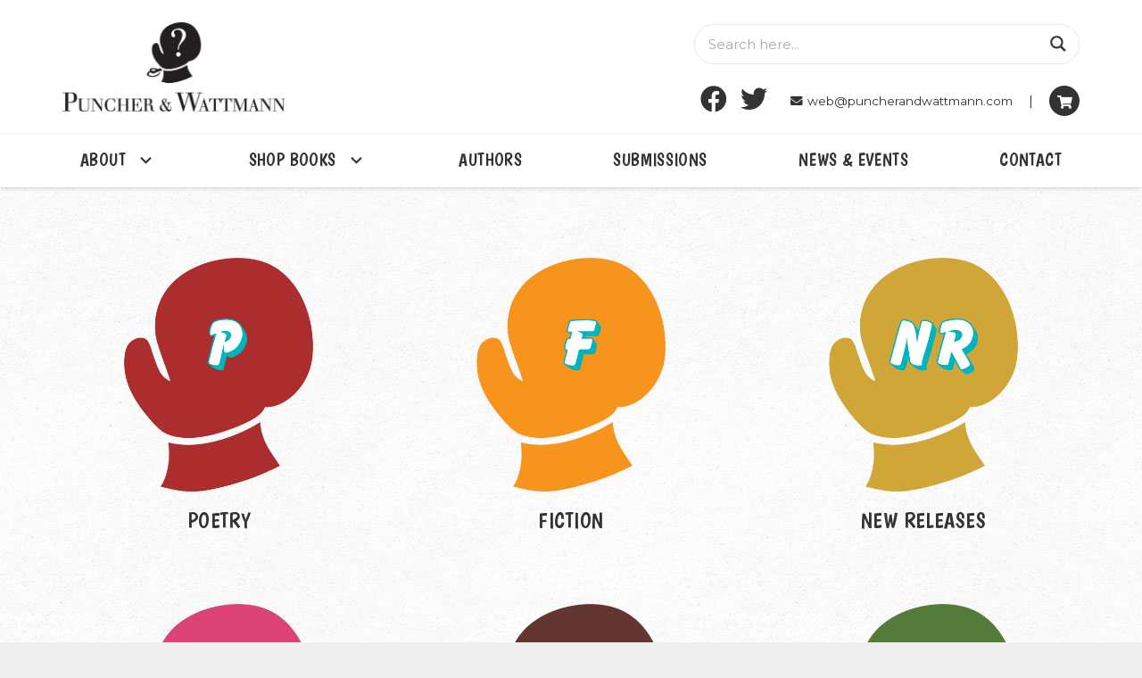

--- FILE ---
content_type: text/html; charset=UTF-8
request_url: https://puncherandwattmann.com/
body_size: 37708
content:
<!DOCTYPE HTML><html class="" lang="en-US"><head><meta charset="UTF-8"><link rel="preconnect" href="https://fonts.gstatic.com/" crossorigin /><meta name='robots' content='index, follow, max-image-preview:large, max-snippet:-1, max-video-preview:-1' /><title>Puncher &amp; Wattmann - Supporting Quality Australian Writing</title><meta name="description" content="Puncher &amp; Wattmann is an award-winning book publisher supporting quality Australian writing. Contact Puncher &amp; Wattmann for more details." /><link rel="canonical" href="https://puncherandwattmann.com/" /><meta property="og:locale" content="en_US" /><meta property="og:type" content="website" /><meta property="og:title" content="Puncher &amp; Wattmann - Supporting Quality Australian Writing" /><meta property="og:description" content="Puncher &amp; Wattmann is an award-winning book publisher supporting quality Australian writing. Contact Puncher &amp; Wattmann for more details." /><meta property="og:url" content="https://puncherandwattmann.com/" /><meta property="og:site_name" content="Puncher &amp; Wattmann" /><meta property="article:publisher" content="https://www.facebook.com/PuncherandWattmann" /><meta property="article:modified_time" content="2022-09-21T07:11:24+00:00" /><meta name="twitter:card" content="summary_large_image" /><meta name="twitter:site" content="@PuncherWattmann" /> <script type="application/ld+json" class="yoast-schema-graph">{"@context":"https://schema.org","@graph":[{"@type":"WebPage","@id":"https://puncherandwattmann.com/","url":"https://puncherandwattmann.com/","name":"Puncher &amp; Wattmann - Supporting Quality Australian Writing","isPartOf":{"@id":"https://puncherandwattmann.com/#website"},"about":{"@id":"https://puncherandwattmann.com/#organization"},"datePublished":"2020-09-03T05:38:30+00:00","dateModified":"2022-09-21T07:11:24+00:00","description":"Puncher &amp; Wattmann is an award-winning book publisher supporting quality Australian writing. Contact Puncher &amp; Wattmann for more details.","breadcrumb":{"@id":"https://puncherandwattmann.com/#breadcrumb"},"inLanguage":"en-US","potentialAction":[{"@type":"ReadAction","target":["https://puncherandwattmann.com/"]}]},{"@type":"BreadcrumbList","@id":"https://puncherandwattmann.com/#breadcrumb","itemListElement":[{"@type":"ListItem","position":1,"name":"Home"}]},{"@type":"WebSite","@id":"https://puncherandwattmann.com/#website","url":"https://puncherandwattmann.com/","name":"Puncher &amp; Wattmann","description":"","publisher":{"@id":"https://puncherandwattmann.com/#organization"},"potentialAction":[{"@type":"SearchAction","target":{"@type":"EntryPoint","urlTemplate":"https://puncherandwattmann.com/?s={search_term_string}"},"query-input":{"@type":"PropertyValueSpecification","valueRequired":true,"valueName":"search_term_string"}}],"inLanguage":"en-US"},{"@type":"Organization","@id":"https://puncherandwattmann.com/#organization","name":"Puncher & Wattmann","url":"https://puncherandwattmann.com/","logo":{"@type":"ImageObject","inLanguage":"en-US","@id":"https://puncherandwattmann.com/#/schema/logo/image/","url":"https://puncherandwattmann.com/files/2020/09/puncher-wattmann-logo.png","contentUrl":"https://puncherandwattmann.com/files/2020/09/puncher-wattmann-logo.png","width":2000,"height":800,"caption":"Puncher & Wattmann"},"image":{"@id":"https://puncherandwattmann.com/#/schema/logo/image/"},"sameAs":["https://www.facebook.com/PuncherandWattmann","https://x.com/PuncherWattmann"]}]}</script> <link rel='dns-prefetch' href='//ajax.googleapis.com' /><link rel='dns-prefetch' href='//code.jquery.com' /><link rel='dns-prefetch' href='//fonts.googleapis.com' /><link rel="alternate" type="application/rss+xml" title="Puncher &amp; Wattmann &raquo; Feed" href="https://puncherandwattmann.com/feed/" /><link rel="alternate" type="application/rss+xml" title="Puncher &amp; Wattmann &raquo; Comments Feed" href="https://puncherandwattmann.com/comments/feed/" /><meta name="viewport" content="width=device-width, initial-scale=1"><meta name="SKYPE_TOOLBAR" content="SKYPE_TOOLBAR_PARSER_COMPATIBLE"><meta name="theme-color" content="#f5f5f5"><meta property="og:title" content="Home"><meta property="og:type" content="website"><meta property="og:url" content="https://puncherandwattmann.com/"><meta property="og:image" itemprop="image" content="https://puncherandwattmann.com/files/2020/09/poetry-icon.png"><style id='wp-img-auto-sizes-contain-inline-css' type='text/css'>img:is([sizes=auto i],[sizes^="auto," i]){contain-intrinsic-size:3000px 1500px}
/*# sourceURL=wp-img-auto-sizes-contain-inline-css */</style> <script src="[data-uri]" defer></script><script data-optimized="1" src="https://puncherandwattmann.com/core/modules/966a9fe7d2/assets/js/webfontloader.min.js" defer></script> <link rel='stylesheet' id='font-awesome-css' href='https://puncherandwattmann.com/core/modules/f1856aef37/berocket/assets/css/font-awesome.min.css' type='text/css' media='all' /><link rel='stylesheet' id='wp-block-library-css' href='https://puncherandwattmann.com/lib/css/dist/block-library/style.min.css' type='text/css' media='all' /><link rel='stylesheet' id='wc-blocks-style-css' href='https://puncherandwattmann.com/core/modules/39d10ee62c/assets/client/blocks/wc-blocks.css' type='text/css' media='all' /><style id='global-styles-inline-css' type='text/css'>:root{--wp--preset--aspect-ratio--square: 1;--wp--preset--aspect-ratio--4-3: 4/3;--wp--preset--aspect-ratio--3-4: 3/4;--wp--preset--aspect-ratio--3-2: 3/2;--wp--preset--aspect-ratio--2-3: 2/3;--wp--preset--aspect-ratio--16-9: 16/9;--wp--preset--aspect-ratio--9-16: 9/16;--wp--preset--color--black: #000000;--wp--preset--color--cyan-bluish-gray: #abb8c3;--wp--preset--color--white: #ffffff;--wp--preset--color--pale-pink: #f78da7;--wp--preset--color--vivid-red: #cf2e2e;--wp--preset--color--luminous-vivid-orange: #ff6900;--wp--preset--color--luminous-vivid-amber: #fcb900;--wp--preset--color--light-green-cyan: #7bdcb5;--wp--preset--color--vivid-green-cyan: #00d084;--wp--preset--color--pale-cyan-blue: #8ed1fc;--wp--preset--color--vivid-cyan-blue: #0693e3;--wp--preset--color--vivid-purple: #9b51e0;--wp--preset--gradient--vivid-cyan-blue-to-vivid-purple: linear-gradient(135deg,rgb(6,147,227) 0%,rgb(155,81,224) 100%);--wp--preset--gradient--light-green-cyan-to-vivid-green-cyan: linear-gradient(135deg,rgb(122,220,180) 0%,rgb(0,208,130) 100%);--wp--preset--gradient--luminous-vivid-amber-to-luminous-vivid-orange: linear-gradient(135deg,rgb(252,185,0) 0%,rgb(255,105,0) 100%);--wp--preset--gradient--luminous-vivid-orange-to-vivid-red: linear-gradient(135deg,rgb(255,105,0) 0%,rgb(207,46,46) 100%);--wp--preset--gradient--very-light-gray-to-cyan-bluish-gray: linear-gradient(135deg,rgb(238,238,238) 0%,rgb(169,184,195) 100%);--wp--preset--gradient--cool-to-warm-spectrum: linear-gradient(135deg,rgb(74,234,220) 0%,rgb(151,120,209) 20%,rgb(207,42,186) 40%,rgb(238,44,130) 60%,rgb(251,105,98) 80%,rgb(254,248,76) 100%);--wp--preset--gradient--blush-light-purple: linear-gradient(135deg,rgb(255,206,236) 0%,rgb(152,150,240) 100%);--wp--preset--gradient--blush-bordeaux: linear-gradient(135deg,rgb(254,205,165) 0%,rgb(254,45,45) 50%,rgb(107,0,62) 100%);--wp--preset--gradient--luminous-dusk: linear-gradient(135deg,rgb(255,203,112) 0%,rgb(199,81,192) 50%,rgb(65,88,208) 100%);--wp--preset--gradient--pale-ocean: linear-gradient(135deg,rgb(255,245,203) 0%,rgb(182,227,212) 50%,rgb(51,167,181) 100%);--wp--preset--gradient--electric-grass: linear-gradient(135deg,rgb(202,248,128) 0%,rgb(113,206,126) 100%);--wp--preset--gradient--midnight: linear-gradient(135deg,rgb(2,3,129) 0%,rgb(40,116,252) 100%);--wp--preset--font-size--small: 13px;--wp--preset--font-size--medium: 20px;--wp--preset--font-size--large: 36px;--wp--preset--font-size--x-large: 42px;--wp--preset--spacing--20: 0.44rem;--wp--preset--spacing--30: 0.67rem;--wp--preset--spacing--40: 1rem;--wp--preset--spacing--50: 1.5rem;--wp--preset--spacing--60: 2.25rem;--wp--preset--spacing--70: 3.38rem;--wp--preset--spacing--80: 5.06rem;--wp--preset--shadow--natural: 6px 6px 9px rgba(0, 0, 0, 0.2);--wp--preset--shadow--deep: 12px 12px 50px rgba(0, 0, 0, 0.4);--wp--preset--shadow--sharp: 6px 6px 0px rgba(0, 0, 0, 0.2);--wp--preset--shadow--outlined: 6px 6px 0px -3px rgb(255, 255, 255), 6px 6px rgb(0, 0, 0);--wp--preset--shadow--crisp: 6px 6px 0px rgb(0, 0, 0);}:where(.is-layout-flex){gap: 0.5em;}:where(.is-layout-grid){gap: 0.5em;}body .is-layout-flex{display: flex;}.is-layout-flex{flex-wrap: wrap;align-items: center;}.is-layout-flex > :is(*, div){margin: 0;}body .is-layout-grid{display: grid;}.is-layout-grid > :is(*, div){margin: 0;}:where(.wp-block-columns.is-layout-flex){gap: 2em;}:where(.wp-block-columns.is-layout-grid){gap: 2em;}:where(.wp-block-post-template.is-layout-flex){gap: 1.25em;}:where(.wp-block-post-template.is-layout-grid){gap: 1.25em;}.has-black-color{color: var(--wp--preset--color--black) !important;}.has-cyan-bluish-gray-color{color: var(--wp--preset--color--cyan-bluish-gray) !important;}.has-white-color{color: var(--wp--preset--color--white) !important;}.has-pale-pink-color{color: var(--wp--preset--color--pale-pink) !important;}.has-vivid-red-color{color: var(--wp--preset--color--vivid-red) !important;}.has-luminous-vivid-orange-color{color: var(--wp--preset--color--luminous-vivid-orange) !important;}.has-luminous-vivid-amber-color{color: var(--wp--preset--color--luminous-vivid-amber) !important;}.has-light-green-cyan-color{color: var(--wp--preset--color--light-green-cyan) !important;}.has-vivid-green-cyan-color{color: var(--wp--preset--color--vivid-green-cyan) !important;}.has-pale-cyan-blue-color{color: var(--wp--preset--color--pale-cyan-blue) !important;}.has-vivid-cyan-blue-color{color: var(--wp--preset--color--vivid-cyan-blue) !important;}.has-vivid-purple-color{color: var(--wp--preset--color--vivid-purple) !important;}.has-black-background-color{background-color: var(--wp--preset--color--black) !important;}.has-cyan-bluish-gray-background-color{background-color: var(--wp--preset--color--cyan-bluish-gray) !important;}.has-white-background-color{background-color: var(--wp--preset--color--white) !important;}.has-pale-pink-background-color{background-color: var(--wp--preset--color--pale-pink) !important;}.has-vivid-red-background-color{background-color: var(--wp--preset--color--vivid-red) !important;}.has-luminous-vivid-orange-background-color{background-color: var(--wp--preset--color--luminous-vivid-orange) !important;}.has-luminous-vivid-amber-background-color{background-color: var(--wp--preset--color--luminous-vivid-amber) !important;}.has-light-green-cyan-background-color{background-color: var(--wp--preset--color--light-green-cyan) !important;}.has-vivid-green-cyan-background-color{background-color: var(--wp--preset--color--vivid-green-cyan) !important;}.has-pale-cyan-blue-background-color{background-color: var(--wp--preset--color--pale-cyan-blue) !important;}.has-vivid-cyan-blue-background-color{background-color: var(--wp--preset--color--vivid-cyan-blue) !important;}.has-vivid-purple-background-color{background-color: var(--wp--preset--color--vivid-purple) !important;}.has-black-border-color{border-color: var(--wp--preset--color--black) !important;}.has-cyan-bluish-gray-border-color{border-color: var(--wp--preset--color--cyan-bluish-gray) !important;}.has-white-border-color{border-color: var(--wp--preset--color--white) !important;}.has-pale-pink-border-color{border-color: var(--wp--preset--color--pale-pink) !important;}.has-vivid-red-border-color{border-color: var(--wp--preset--color--vivid-red) !important;}.has-luminous-vivid-orange-border-color{border-color: var(--wp--preset--color--luminous-vivid-orange) !important;}.has-luminous-vivid-amber-border-color{border-color: var(--wp--preset--color--luminous-vivid-amber) !important;}.has-light-green-cyan-border-color{border-color: var(--wp--preset--color--light-green-cyan) !important;}.has-vivid-green-cyan-border-color{border-color: var(--wp--preset--color--vivid-green-cyan) !important;}.has-pale-cyan-blue-border-color{border-color: var(--wp--preset--color--pale-cyan-blue) !important;}.has-vivid-cyan-blue-border-color{border-color: var(--wp--preset--color--vivid-cyan-blue) !important;}.has-vivid-purple-border-color{border-color: var(--wp--preset--color--vivid-purple) !important;}.has-vivid-cyan-blue-to-vivid-purple-gradient-background{background: var(--wp--preset--gradient--vivid-cyan-blue-to-vivid-purple) !important;}.has-light-green-cyan-to-vivid-green-cyan-gradient-background{background: var(--wp--preset--gradient--light-green-cyan-to-vivid-green-cyan) !important;}.has-luminous-vivid-amber-to-luminous-vivid-orange-gradient-background{background: var(--wp--preset--gradient--luminous-vivid-amber-to-luminous-vivid-orange) !important;}.has-luminous-vivid-orange-to-vivid-red-gradient-background{background: var(--wp--preset--gradient--luminous-vivid-orange-to-vivid-red) !important;}.has-very-light-gray-to-cyan-bluish-gray-gradient-background{background: var(--wp--preset--gradient--very-light-gray-to-cyan-bluish-gray) !important;}.has-cool-to-warm-spectrum-gradient-background{background: var(--wp--preset--gradient--cool-to-warm-spectrum) !important;}.has-blush-light-purple-gradient-background{background: var(--wp--preset--gradient--blush-light-purple) !important;}.has-blush-bordeaux-gradient-background{background: var(--wp--preset--gradient--blush-bordeaux) !important;}.has-luminous-dusk-gradient-background{background: var(--wp--preset--gradient--luminous-dusk) !important;}.has-pale-ocean-gradient-background{background: var(--wp--preset--gradient--pale-ocean) !important;}.has-electric-grass-gradient-background{background: var(--wp--preset--gradient--electric-grass) !important;}.has-midnight-gradient-background{background: var(--wp--preset--gradient--midnight) !important;}.has-small-font-size{font-size: var(--wp--preset--font-size--small) !important;}.has-medium-font-size{font-size: var(--wp--preset--font-size--medium) !important;}.has-large-font-size{font-size: var(--wp--preset--font-size--large) !important;}.has-x-large-font-size{font-size: var(--wp--preset--font-size--x-large) !important;}
/*# sourceURL=global-styles-inline-css */</style><style id='classic-theme-styles-inline-css' type='text/css'>/*! This file is auto-generated */
.wp-block-button__link{color:#fff;background-color:#32373c;border-radius:9999px;box-shadow:none;text-decoration:none;padding:calc(.667em + 2px) calc(1.333em + 2px);font-size:1.125em}.wp-block-file__button{background:#32373c;color:#fff;text-decoration:none}
/*# sourceURL=/wp-includes/css/classic-themes.min.css */</style><style id='woocommerce-inline-inline-css' type='text/css'>.woocommerce form .form-row .required { visibility: visible; }
/*# sourceURL=woocommerce-inline-inline-css */</style><link rel='stylesheet' id='wpdreams-ajaxsearchpro-instances-css' href='https://puncherandwattmann.com/files/asp_upload/style.instances-ho-is-po-no-da-au-se-is.css' type='text/css' media='all' /><link rel='stylesheet' id='us-style-css' href='https://puncherandwattmann.com/core/views/85122087e3/css/style.min.css' type='text/css' media='all' /><link rel='stylesheet' id='us-woocommerce-css' href='https://puncherandwattmann.com/core/views/85122087e3/common/css/plugins/woocommerce.min.css' type='text/css' media='all' /><link rel='stylesheet' id='us-responsive-css' href='https://puncherandwattmann.com/core/views/85122087e3/common/css/responsive.min.css' type='text/css' media='all' /><link rel='stylesheet' id='theme-style-css' href='https://puncherandwattmann.com/core/views/21173faa97/design.css' type='text/css' media='all' /><link rel='stylesheet' id='bsf-Defaults-css' href='https://puncherandwattmann.com/files/smile_fonts/Defaults/Defaults.css' type='text/css' media='all' /><link rel='stylesheet' id='ultimate-style-css' href='https://puncherandwattmann.com/core/modules/ad7bdb6c4e/assets/min-css/style.min.css' type='text/css' media='all' /><link rel='stylesheet' id='ultimate-animate-css' href='https://puncherandwattmann.com/core/modules/ad7bdb6c4e/assets/min-css/animate.min.css' type='text/css' media='all' /><link rel='stylesheet' id='ultimate-tooltip-css' href='https://puncherandwattmann.com/core/modules/ad7bdb6c4e/assets/min-css/tooltip.min.css' type='text/css' media='all' /><link rel='stylesheet' id='ult-slick-css' href='https://puncherandwattmann.com/core/modules/ad7bdb6c4e/assets/min-css/slick.min.css' type='text/css' media='all' /><link rel='stylesheet' id='ult-icons-css' href='https://puncherandwattmann.com/core/modules/ad7bdb6c4e/assets/css/icons.css' type='text/css' media='all' /> <script type="text/javascript" src="//ajax.googleapis.com/ajax/libs/jquery/1.12.4/jquery.min.js" id="jquery-js"></script> <script data-optimized="1" type="text/javascript" src="https://puncherandwattmann.com/core/cache/ls/js/95c225440c7a10ac15e89c141cfeb35c.js" id="wc-jquery-blockui-js" defer="defer" data-wp-strategy="defer"></script> <script type="text/javascript" id="wc-add-to-cart-js-extra" src="[data-uri]" defer></script> <script data-optimized="1" type="text/javascript" src="https://puncherandwattmann.com/core/cache/ls/js/1c09fd72fe65b85e379015cb4974a2e8.js" id="wc-add-to-cart-js" defer="defer" data-wp-strategy="defer"></script> <script data-optimized="1" type="text/javascript" src="https://puncherandwattmann.com/core/cache/ls/js/3b1556d2e7fa2b696289965406bd9700.js" id="wc-js-cookie-js" defer="defer" data-wp-strategy="defer"></script> <script type="text/javascript" id="woocommerce-js-extra" src="[data-uri]" defer></script> <script data-optimized="1" type="text/javascript" src="https://puncherandwattmann.com/core/cache/ls/js/242bbf48c392441514ace2b763387c85.js" id="woocommerce-js" defer="defer" data-wp-strategy="defer"></script> <script data-optimized="1" type="text/javascript" src="https://puncherandwattmann.com/core/cache/ls/js/e3e9dfb182e7ac2574c5924c2bb1b56d.js" id="ultimate-vc-params-js" defer data-deferred="1"></script> <script data-optimized="1" type="text/javascript" src="https://puncherandwattmann.com/core/cache/ls/js/0eeebc11d006cc0e830b535753b1c6e4.js" id="ultimate-custom-js" defer data-deferred="1"></script> <script data-optimized="1" type="text/javascript" src="https://puncherandwattmann.com/core/cache/ls/js/83d5a40f562af128ddc4a6f30c380dfa.js" id="ult-slick-js" defer data-deferred="1"></script> <script data-optimized="1" type="text/javascript" src="https://puncherandwattmann.com/core/cache/ls/js/075a2eb9c5741a021e432769b945d722.js" id="ultimate-appear-js" defer data-deferred="1"></script> <script data-optimized="1" type="text/javascript" src="https://puncherandwattmann.com/core/cache/ls/js/1d8e6facc9a115799a8968df4243b9f4.js" id="ult-slick-custom-js" defer data-deferred="1"></script> <link rel='shortlink' href='https://puncherandwattmann.com/' /><style></style><style>.lmp_load_more_button.br_lmp_button_settings .lmp_button:hover {
                    background-color: #333333!important;
                    color: #ffffff!important;
                }
                .lmp_load_more_button.br_lmp_prev_settings .lmp_button:hover {
                    background-color: #9999ff!important;
                    color: #111111!important;
                }li.product.lazy, .berocket_lgv_additional_data.lazy{opacity:0;}</style> <script src="[data-uri]" defer></script> <noscript><style>.woocommerce-product-gallery{ opacity: 1 !important; }</style></noscript><link rel="preload" href="https://puncherandwattmann.com/core/modules/3c129249e7/css/fonts/icons/icons2.woff2" as="font" crossorigin="anonymous" /><style>.asp_m{height: 0;}</style><link rel="preconnect" href="https://fonts.gstatic.com" crossorigin /><link rel="preload" as="style" href="//fonts.googleapis.com/css?family=Open+Sans:300|Open+Sans:400|Open+Sans:700&display=swap" /><link rel="icon" href="https://puncherandwattmann.com/files/2020/09/puncher-wattmann-favicon-64x64.jpg" sizes="32x32" /><link rel="icon" href="https://puncherandwattmann.com/files/2020/09/puncher-wattmann-favicon-300x300.jpg" sizes="192x192" /><link rel="apple-touch-icon" href="https://puncherandwattmann.com/files/2020/09/puncher-wattmann-favicon-300x300.jpg" /><meta name="msapplication-TileImage" content="https://puncherandwattmann.com/files/2020/09/puncher-wattmann-favicon-300x300.jpg" />
<noscript><style>.wpb_animate_when_almost_visible { opacity: 1; }</style></noscript><style id="us-theme-options-css">@font-face{font-display:block;font-style:normal;font-family:"fontawesome";font-weight:900;src:url("https://puncherandwattmann.com/core/views/85122087e3/fonts/fa-solid-900.woff2") format("woff2"),url("https://puncherandwattmann.com/core/views/85122087e3/fonts/fa-solid-900.woff") format("woff")}.fas,.fa{font-family:"fontawesome";font-weight:900}@font-face{font-display:block;font-style:normal;font-family:"fontawesome";font-weight:400;src:url("https://puncherandwattmann.com/core/views/85122087e3/fonts/fa-regular-400.woff2") format("woff2"),url("https://puncherandwattmann.com/core/views/85122087e3/fonts/fa-regular-400.woff") format("woff")}.far{font-family:"fontawesome";font-weight:400}@font-face{font-display:block;font-style:normal;font-family:"Font Awesome 5 Brands";font-weight:400;src:url("https://puncherandwattmann.com/core/views/85122087e3/fonts/fa-brands-400.woff2") format("woff2"),url("https://puncherandwattmann.com/core/views/85122087e3/fonts/fa-brands-400.woff") format("woff")}.fab{font-family:"Font Awesome 5 Brands";font-weight:400}@font-face{font-display:block;font-style:normal;font-family:"Material Icons";font-weight:400;src:url("https://puncherandwattmann.com/core/views/85122087e3/fonts/material-icons.woff2") format("woff2"),url("https://puncherandwattmann.com/core/views/85122087e3/fonts/material-icons.woff") format("woff")}.material-icons{font-family:"Material Icons";font-weight:400;font-style:normal;letter-spacing:normal;text-transform:none;display:inline-block;white-space:nowrap;word-wrap:normal;direction:ltr;font-feature-settings:"liga";-moz-osx-font-smoothing:grayscale} .style_phone6-1>*{background-image:url(https://puncherandwattmann.com/core/views/85122087e3/img/phone-6-black-real.png)} .style_phone6-2>*{background-image:url(https://puncherandwattmann.com/core/views/85122087e3/img/phone-6-white-real.png)} .style_phone6-3>*{background-image:url(https://puncherandwattmann.com/core/views/85122087e3/img/phone-6-black-flat.png)} .style_phone6-4>*{background-image:url(https://puncherandwattmann.com/core/views/85122087e3/img/phone-6-white-flat.png)}.leaflet-default-icon-path{background-image:url(https://puncherandwattmann.com/core/views/85122087e3/common/css/vendor/images/marker-icon.png)} html, .l-header .widget, .menu-item-object-us_page_block{font-family:'Montserrat', sans-serif;font-weight:400;font-size:15px;line-height:26px}h1{font-family:'Boogaloo', cursive;font-weight:400;font-size:3.0rem;line-height:1.2;letter-spacing:0.02em;margin-bottom:1.5rem;text-transform:uppercase}h2{font-family:'Boogaloo', cursive;font-weight:400;font-size:2.0rem;line-height:1.2;letter-spacing:0.02em;margin-bottom:1.5rem;text-transform:uppercase}h3{font-family:'Boogaloo', cursive;font-weight:400;font-size:1.7rem;line-height:1.2;letter-spacing:0.02em;margin-bottom:1.5rem;text-transform:uppercase}.woocommerce-Reviews-title,.widgettitle, .comment-reply-title, h4{font-family:'Boogaloo', cursive;font-weight:400;font-size:1.5rem;line-height:1.2;letter-spacing:0.02em;margin-bottom:1.5rem;text-transform:uppercase}h5{font-family:'Boogaloo', cursive;font-weight:400;font-size:1.4rem;line-height:1.2;letter-spacing:0.02em;margin-bottom:1.5rem;text-transform:uppercase}h6{font-family:'Boogaloo', cursive;font-weight:400;font-size:1.3rem;line-height:1.2;letter-spacing:0.02em;margin-bottom:1.5rem;text-transform:uppercase}@media (max-width:767px){html{font-size:15px;line-height:26px} h1{font-size:3.0rem} h1.vc_custom_heading:not([class*="us_custom_"]){font-size:3.0rem!important} h2{font-size:2.0rem} h2.vc_custom_heading:not([class*="us_custom_"]){font-size:2.0rem!important} h3{font-size:1.7rem} h3.vc_custom_heading:not([class*="us_custom_"]){font-size:1.7rem!important} h4, .woocommerce-Reviews-title, .widgettitle, .comment-reply-title{font-size:1.5rem} h4.vc_custom_heading:not([class*="us_custom_"]){font-size:1.5rem!important} h5{font-size:1.4rem} h5.vc_custom_heading:not([class*="us_custom_"]){font-size:1.4rem!important} h6{font-size:1.3rem} h6.vc_custom_heading:not([class*="us_custom_"]){font-size:1.3rem!important}}body{background:#eee} body, .l-header.pos_fixed{min-width:1300px} .l-canvas.type_boxed, .l-canvas.type_boxed .l-subheader, .l-canvas.type_boxed~.l-footer{max-width:1300px} .l-subheader-h, .l-section-h, .l-main .aligncenter, .w-tabs-section-content-h{max-width:1140px} .post-password-form{max-width:calc(1140px + 5rem)}@media screen and (max-width:1215px){.l-main .aligncenter{max-width:calc(100vw - 5rem)}}@media screen and (min-width:1215px){.l-main .alignfull{margin-left:calc(570px - 50vw);margin-right:calc(570px - 50vw)}}.wpb_text_column:not(:last-child){margin-bottom:1.5rem} .g-cols .l-sidebar{width:25%} .g-cols .l-content{width:75%}@media (max-width:767px){.l-canvas{overflow:hidden} .g-cols.reversed{flex-direction:column-reverse} .g-cols>div:not([class*=" vc_col-"]){width:100%;margin:0 0 1.5rem} .g-cols.type_boxes>div, .g-cols.reversed>div:first-child, .g-cols:not(.reversed)>div:last-child, .g-cols>div.has-fill{margin-bottom:0} .g-cols.type_default>.wpb_column.stretched{margin-left:-1rem;margin-right:-1rem;width:auto} .g-cols.type_boxes>.wpb_column.stretched{margin-left:-2.5rem;margin-right:-2.5rem;width:auto} .align_center_xs, .align_center_xs .w-socials{text-align:center} .align_center_xs .w-hwrapper>*{margin:0.5rem 0;width:100%}} @media (min-width:768px){.l-section.for_sidebar.at_left>div>.g-cols{flex-direction:row-reverse} .vc_column-inner.type_sticky>.wpb_wrapper{position:-webkit-sticky;position:sticky}} @media screen and (min-width:1215px){.g-cols.type_default>.wpb_column.stretched:first-of-type{margin-left:calc(570px + 1.5rem - 50vw)} .g-cols.type_default>.wpb_column.stretched:last-of-type{margin-right:calc(570px + 1.5rem - 50vw)} .g-cols.type_boxes>.wpb_column.stretched:first-of-type{margin-left:calc(570px - 50vw)} .g-cols.type_boxes>.wpb_column.stretched:last-of-type{margin-right:calc(570px - 50vw)}} button[type="submit"]:not(.w-btn),input[type="submit"]{font-size:1rem;line-height:1.2!important;font-weight:700;font-style:normal;text-transform:none;letter-spacing:0em;border-radius:4em;padding:0.8em 1.8em;box-shadow:0 0em 0em rgba(0,0,0,0.2);background:#333333;border-color:transparent;color:#ffffff!important}button[type="submit"]:not(.w-btn):before,input[type="submit"]{border-width:2px}.no-touch button[type="submit"]:not(.w-btn):hover,.no-touch input[type="submit"]:hover{box-shadow:0 0.1em 0.2em rgba(0,0,0,0.2);background:#cc9933;border-color:transparent;color:#ffffff!important}.woocommerce .button, .woocommerce .actions .button,.woocommerce .button.alt, .woocommerce .button.checkout, .woocommerce .button.add_to_cart_button,.us-nav-style_1>*,.navstyle_1>.owl-nav div,.us-btn-style_1{font-family:'Montserrat', sans-serif;font-size:1rem;line-height:1.2!important;font-weight:700;font-style:normal;text-transform:none;letter-spacing:0em;border-radius:4em;padding:0.8em 1.8em;background:#333333;border-color:transparent;color:#ffffff!important;box-shadow:0 0em 0em rgba(0,0,0,0.2)}.woocommerce .button:before, .woocommerce .actions .button:before,.woocommerce .button.alt:before, .woocommerce .button.checkout:before, .woocommerce .button.add_to_cart_button:before,.us-nav-style_1>*:before,.navstyle_1>.owl-nav div:before,.us-btn-style_1:before{border-width:2px}.no-touch .woocommerce .button:hover, .no-touch .woocommerce .actions .button:hover,.no-touch .woocommerce .button.alt:hover, .no-touch .woocommerce .button.checkout:hover, .no-touch .woocommerce .button.add_to_cart_button:hover,.no-touch .us-nav-style_1>span.current,.no-touch .us-nav-style_1>a:hover,.no-touch .navstyle_1>.owl-nav div:hover,.no-touch .us-btn-style_1:hover{box-shadow:0 0.1em 0.2em rgba(0,0,0,0.2);background:#cc9933;border-color:transparent;color:#ffffff!important}.us-nav-style_1>*{min-width:calc(1.2em + 2 * 0.8em)}.us-nav-style_3>*,.navstyle_3>.owl-nav div,.us-btn-style_3{font-family:'Montserrat', sans-serif;font-size:1rem;line-height:1.20!important;font-weight:700;font-style:normal;text-transform:none;letter-spacing:0em;border-radius:4em;padding:0.8em 1.8em;background:#cc9933;border-color:transparent;color:#ffffff!important;box-shadow:0 0em 0em rgba(0,0,0,0.2)}.us-nav-style_3>*:before,.navstyle_3>.owl-nav div:before,.us-btn-style_3:before{border-width:2px}.no-touch .us-nav-style_3>span.current,.no-touch .us-nav-style_3>a:hover,.no-touch .navstyle_3>.owl-nav div:hover,.no-touch .us-btn-style_3:hover{box-shadow:0 0.1em 0.2em rgba(0,0,0,0.2);background:#333333;border-color:transparent;color:#ffffff!important}.us-nav-style_3>*{min-width:calc(1.20em + 2 * 0.8em)}.us-nav-style_4>*,.navstyle_4>.owl-nav div,.us-btn-style_4{font-family:'Montserrat', sans-serif;font-size:1rem;line-height:1.2!important;font-weight:400;font-style:normal;text-transform:none;letter-spacing:0em;border-radius:0.3em;padding:0em 0em;background:transparent;border-color:transparent;color:#333333!important;box-shadow:0 0em 0em rgba(0,0,0,0.2)}.us-nav-style_4>*:before,.navstyle_4>.owl-nav div:before,.us-btn-style_4:before{border-width:2px}.no-touch .us-nav-style_4>span.current,.no-touch .us-nav-style_4>a:hover,.no-touch .navstyle_4>.owl-nav div:hover,.no-touch .us-btn-style_4:hover{box-shadow:0 0em 0em rgba(0,0,0,0.2);background:transparent;border-color:transparent;color:#cc9933!important}.us-nav-style_4>*{min-width:calc(1.2em + 2 * 0em)}.w-filter.state_desktop.style_drop_default .w-filter-item-title,.select2-selection,select,textarea,input:not([type="submit"]),.w-form-checkbox,.w-form-radio{font-size:1rem;font-weight:400;letter-spacing:0em;border-width:1px;border-radius:4em;background:transparent;border-color:#e8e8e8;color:inherit}.w-filter.state_desktop.style_drop_default .w-filter-item-title,.select2-selection,select,input:not([type="submit"]){min-height:3em;line-height:3em;padding:0 1em}select{height:3em}textarea{padding:calc(3em/2 + 1px - 0.7em) 1em}.w-filter.state_desktop.style_drop_default .w-filter-item-title:focus,.select2-container--open .select2-selection,select:focus,textarea:focus,input:not([type="submit"]):focus,input:focus + .w-form-checkbox,input:focus + .w-form-radio{border-color:#cc9933!important}.woocommerce-ordering:after,.woocommerce-select:after,.widget_product_search form:after,.w-filter-item[data-ui_type="dropdown"] .w-filter-item-values:after,.w-filter.state_desktop.style_drop_default .w-filter-item-title:after,.select2-selection__arrow:after,.w-search-form-btn,.widget_search form:after,.w-form-row-field:after{font-size:1rem;margin:0 1em;color:inherit}.w-form-row-field>i{font-size:1rem;top:calc(3em/2);margin:1px;padding:0 1em;color:inherit}.w-form-row.with_icon input,.w-form-row.with_icon textarea,.w-form-row.with_icon select{padding-left:calc(1.8em + 1em)}.w-form-row.move_label .w-form-row-label{font-size:1rem;top:calc(3em/2 + 1px - 0.7em);margin:0 1em;color:inherit}.w-form-row.with_icon.move_label .w-form-row-label{margin-left:calc(1.6em + 1em)}a, button, input[type="submit"], .ui-slider-handle{outline:none!important}.w-toplink, .w-header-show{background:rgba(0,0,0,0.3)}body{-webkit-tap-highlight-color:rgba(204,153,51,0.2)} .has-content-bg-background-color, body.us_iframe, .l-preloader, .l-canvas, .l-footer, .l-popup-box-content, .l-cookie, .g-filters.style_1 .g-filters-item.active, .w-filter.state_mobile .w-filter-list, .w-filter.state_desktop[class*="style_drop_"] .w-filter-item-values, .w-form-row.move_label .w-form-row-label, .w-pricing-item-h, .w-tabs.style_default .w-tabs-item.active, .no-touch .w-tabs.style_default .w-tabs-item.active:hover, .w-tabs.style_modern .w-tabs-item:after, .w-tabs.style_timeline .w-tabs-item, .w-tabs.style_timeline .w-tabs-section-header-h, .leaflet-popup-content-wrapper, .leaflet-popup-tip, .w-cart-dropdown, .woocommerce-tabs .tabs li.active, .no-touch .woocommerce-tabs .tabs li.active:hover, .woocommerce .shipping-calculator-form, .woocommerce #payment .payment_box, .select2-dropdown, .chosen-search input, .chosen-choices li.search-choice, .wpml-ls-statics-footer{background:#fff} .woocommerce #payment .payment_methods li>input:checked + label, .woocommerce .blockUI.blockOverlay{background:#fff!important} .has-content-bg-color, .w-iconbox.style_circle.color_contrast .w-iconbox-icon{color:#fff}.has-content-bg-alt-background-color, .w-actionbox.color_light, .g-filters.style_1, .g-filters.style_2 .g-filters-item.active, .w-filter.state_desktop.style_switch_default .w-filter-item-value.selected, .w-flipbox-front, .w-grid-none, .w-ibanner, .w-iconbox.style_circle.color_light .w-iconbox-icon, .w-pricing.style_simple .w-pricing-item-header, .w-pricing.style_cards .w-pricing-item-header, .w-pricing.style_flat .w-pricing-item-h, .w-progbar-bar, .w-progbar.style_3 .w-progbar-bar:before, .w-progbar.style_3 .w-progbar-bar-count, .w-socials.style_solid .w-socials-item-link, .w-tabs.style_default .w-tabs-list, .w-tabs.style_timeline.zephyr .w-tabs-item, .w-tabs.style_timeline.zephyr .w-tabs-section-header-h, .no-touch .l-main .widget_nav_menu a:hover, .no-touch .navstyle_circle.navpos_outside>.owl-nav div:hover, .no-touch .navstyle_block.navpos_outside>.owl-nav div:hover, .woocommerce .quantity .plus, .woocommerce .quantity .minus, .woocommerce-tabs .tabs, .woocommerce .cart_totals, .woocommerce-checkout #order_review, .woocommerce-table--order-details, .woocommerce ul.order_details, .widget_layered_nav li a:before, .ginput_container_creditcard, .chosen-single, .chosen-drop, .chosen-choices, .smile-icon-timeline-wrap .timeline-wrapper .timeline-block, .smile-icon-timeline-wrap .timeline-feature-item.feat-item, .wpml-ls-legacy-dropdown a, .wpml-ls-legacy-dropdown-click a, .tablepress .row-hover tr:hover td{background:#f5f5f5} .timeline-wrapper .timeline-post-right .ult-timeline-arrow l, .timeline-wrapper .timeline-post-left .ult-timeline-arrow l, .timeline-feature-item.feat-item .ult-timeline-arrow l{border-color:#f5f5f5} .has-content-bg-alt-color{color:#f5f5f5}hr, td, th, .l-section, .vc_column_container, .vc_column-inner, .w-comments .children, .w-image, .w-pricing-item-h, .w-profile, .w-sharing-item, .w-tabs-list, .w-tabs-section, .widget_calendar #calendar_wrap, .l-main .widget_nav_menu .menu, .l-main .widget_nav_menu .menu-item a, .woocommerce .login, .woocommerce .track_order, .woocommerce .checkout_coupon, .woocommerce .lost_reset_password, .woocommerce .register, .woocommerce .cart.variations_form, .woocommerce .commentlist .comment-text, .woocommerce .comment-respond, .woocommerce .related, .woocommerce .upsells, .woocommerce .cross-sells, .woocommerce .checkout #order_review, .widget_price_filter .ui-slider-handle, .gform_wrapper .gsection, .gform_wrapper .gf_page_steps, .gform_wrapper li.gfield_creditcard_warning, .form_saved_message, .smile-icon-timeline-wrap .timeline-line{border-color:#e8e8e8} .has-content-border-color, .w-separator.color_border, .w-iconbox.color_light .w-iconbox-icon{color:#e8e8e8} .has-content-border-background-color, .w-flipbox-back, .w-iconbox.style_circle.color_light .w-iconbox-icon, .no-touch .woocommerce .quantity .plus:hover, .no-touch .woocommerce .quantity .minus:hover, .no-touch .woocommerce #payment .payment_methods li>label:hover, .widget_price_filter .ui-slider:before, .gform_wrapper .gform_page_footer .gform_previous_button, .no-touch .wpml-ls-sub-menu a:hover{background:#e8e8e8} .w-iconbox.style_outlined.color_light .w-iconbox-icon, .w-socials.style_outlined .w-socials-item-link, .pagination>:not(.custom)>.page-numbers{box-shadow:0 0 0 2px #e8e8e8 inset}.has-content-heading-color, .l-cookie, h1, h2, h3, h4, h5, h6, .woocommerce .product .price, .w-counter.color_heading .w-counter-value{color:#AAAAAA} .has-content-heading-background-color, .w-progbar.color_heading .w-progbar-bar-h{background:#AAAAAA}.l-canvas, .l-footer, .l-popup-box-content, .w-ibanner, .w-filter.state_mobile .w-filter-list, .w-filter.state_desktop[class*="style_drop_"] .w-filter-item-values, .w-iconbox.color_light.style_circle .w-iconbox-icon, .w-tabs.style_timeline .w-tabs-item, .w-tabs.style_timeline .w-tabs-section-header-h, .leaflet-popup-content-wrapper, .leaflet-popup-tip, .w-cart-dropdown, .select2-dropdown, .has-content-text-color{color:#333333} .has-content-text-background-color, .w-iconbox.style_circle.color_contrast .w-iconbox-icon, .w-scroller-dot span{background:#333333} .w-iconbox.style_outlined.color_contrast .w-iconbox-icon{box-shadow:0 0 0 2px #333333 inset} .w-scroller-dot span{box-shadow:0 0 0 2px #333333}a{color:#cc9933}.no-touch a:hover, .no-touch .tablepress .sorting:hover, .no-touch .post_navigation.layout_simple a:hover .post_navigation-item-title{color:#333333} .no-touch .w-cart-dropdown a:not(.button):hover{color:#333333!important}.has-content-primary-color, .g-preloader, .l-main .w-contacts-item:before, .w-counter.color_primary .w-counter-value, .g-filters.style_1 .g-filters-item.active, .g-filters.style_3 .g-filters-item.active, .w-filter.state_desktop.style_switch_trendy .w-filter-item-value.selected, .w-iconbox.color_primary .w-iconbox-icon, .w-post-elm .w-post-slider-trigger:hover, .w-separator.color_primary, .w-sharing.type_outlined.color_primary .w-sharing-item, .no-touch .w-sharing.type_simple.color_primary .w-sharing-item:hover .w-sharing-icon, .w-tabs.style_default .w-tabs-item.active, .w-tabs.style_trendy .w-tabs-item.active, .w-tabs-section.active:not(.has_text_color) .w-tabs-section-header, .tablepress .sorting_asc, .tablepress .sorting_desc, .price>ins, .star-rating span:before, .woocommerce-tabs .tabs li.active, .no-touch .woocommerce-tabs .tabs li.active:hover, .woocommerce #payment .payment_methods li>input:checked + label, .highlight_primary{color:#cc9933} .has-content-primary-background-color, .l-section.color_primary, .us-btn-style_badge, .no-touch .post_navigation.layout_sided a:hover .post_navigation-item-arrow, .highlight_primary_bg, .w-actionbox.color_primary, .no-touch .g-filters.style_1 .g-filters-item:hover, .no-touch .g-filters.style_2 .g-filters-item:hover, .no-touch .w-filter.state_desktop.style_switch_default .w-filter-item-value:hover, .w-comments-item.bypostauthor .w-comments-item-author span, .w-filter-opener:after, .w-grid .with_quote_icon, .w-iconbox.style_circle.color_primary .w-iconbox-icon, .no-touch .w-iconbox.style_circle .w-iconbox-icon:before, .no-touch .w-iconbox.style_outlined .w-iconbox-icon:before, .no-touch .w-person-links-item:before, .w-pricing.style_simple .type_featured .w-pricing-item-header, .w-pricing.style_cards .type_featured .w-pricing-item-header, .w-pricing.style_flat .type_featured .w-pricing-item-h, .w-progbar.color_primary .w-progbar-bar-h, .w-sharing.type_solid.color_primary .w-sharing-item, .w-sharing.type_fixed.color_primary .w-sharing-item, .w-sharing.type_outlined.color_primary .w-sharing-item:before, .no-touch .w-sharing-tooltip .w-sharing-item:hover, .w-socials-item-link-hover, .w-tabs-list-bar, .w-tabs.style_modern .w-tabs-list, .w-tabs.style_timeline .w-tabs-item:before, .w-tabs.style_timeline .w-tabs-section-header-h:before, .no-touch .w-header-show:hover, .no-touch .w-toplink.active:hover, .no-touch .pagination>:not(.custom)>.page-numbers:before, .pagination>:not(.custom)>.page-numbers.current, .l-main .widget_nav_menu .menu-item.current-menu-item>a, .rsThumb.rsNavSelected, p.demo_store, .woocommerce .onsale, .widget_price_filter .ui-slider-range, .widget_layered_nav li.chosen a:before, .gform_page_footer .gform_next_button, .gf_progressbar_percentage, .chosen-results li.highlighted, .select2-results__option--highlighted{background:#cc9933} .w-tabs.style_default .w-tabs-item.active, .woocommerce-product-gallery li img, .woocommerce-tabs .tabs li.active, .no-touch .woocommerce-tabs .tabs li.active:hover, .owl-dot.active span, .rsBullet.rsNavSelected span{border-color:#cc9933} .l-main .w-contacts-item:before, .w-iconbox.color_primary.style_outlined .w-iconbox-icon, .w-sharing.type_outlined.color_primary .w-sharing-item, .w-tabs.style_timeline .w-tabs-item, .w-tabs.style_timeline .w-tabs-section-header-h{box-shadow:0 0 0 2px #cc9933 inset}.has-content-secondary-color, .w-counter.color_secondary .w-counter-value, .w-iconbox.color_secondary .w-iconbox-icon, .w-separator.color_secondary, .w-sharing.type_outlined.color_secondary .w-sharing-item, .no-touch .w-sharing.type_simple.color_secondary .w-sharing-item:hover .w-sharing-icon, .highlight_secondary{color:#dddddd} .has-content-secondary-background-color, .l-section.color_secondary, .w-actionbox.color_secondary, .no-touch .us-btn-style_badge:hover, .w-iconbox.style_circle.color_secondary .w-iconbox-icon, .w-progbar.color_secondary .w-progbar-bar-h, .w-sharing.type_solid.color_secondary .w-sharing-item, .w-sharing.type_fixed.color_secondary .w-sharing-item, .w-sharing.type_outlined.color_secondary .w-sharing-item:before, .highlight_secondary_bg{background:#dddddd} .w-iconbox.color_secondary.style_outlined .w-iconbox-icon, .w-sharing.type_outlined.color_secondary .w-sharing-item{box-shadow:0 0 0 2px #dddddd inset}.has-content-faded-color, blockquote:before, .w-form-row-description, .l-main .post-author-website, .l-main .w-profile-link.for_logout, .l-main .widget_tag_cloud, .l-main .widget_product_tag_cloud, .highlight_faded{color:#999} .has-content-faded-background-color{background:#999} .l-section.color_alternate, .color_alternate .g-filters.style_1 .g-filters-item.active, .color_alternate .w-form-row.move_label .w-form-row-label, .color_alternate .w-pricing-item-h, .color_alternate .w-tabs.style_default .w-tabs-item.active, .color_alternate .w-tabs.style_modern .w-tabs-item:after, .no-touch .color_alternate .w-tabs.style_default .w-tabs-item.active:hover, .color_alternate .w-tabs.style_timeline .w-tabs-item, .color_alternate .w-tabs.style_timeline .w-tabs-section-header-h{background:#f5f5f5} .color_alternate .w-iconbox.style_circle.color_contrast .w-iconbox-icon{color:#f5f5f5}.color_alternate .g-filters.style_1, .color_alternate .g-filters.style_2 .g-filters-item.active, .color_alternate .w-filter.state_desktop.style_switch_default .w-filter-item-value.selected, .color_alternate .w-grid-none, .color_alternate .w-iconbox.style_circle.color_light .w-iconbox-icon, .color_alternate .w-pricing.style_simple .w-pricing-item-header, .color_alternate .w-pricing.style_cards .w-pricing-item-header, .color_alternate .w-pricing.style_flat .w-pricing-item-h, .color_alternate .w-progbar-bar, .color_alternate .w-socials.style_solid .w-socials-item-link, .color_alternate .w-tabs.style_default .w-tabs-list, .color_alternate .ginput_container_creditcard{background:#fff}.l-section.color_alternate, .color_alternate td, .color_alternate th, .color_alternate .vc_column_container, .color_alternate .vc_column-inner, .color_alternate .w-comments .children, .color_alternate .w-image, .color_alternate .w-pricing-item-h, .color_alternate .w-profile, .color_alternate .w-sharing-item, .color_alternate .w-tabs-list, .color_alternate .w-tabs-section{border-color:#ddd} .color_alternate .w-separator.color_border, .color_alternate .w-iconbox.color_light .w-iconbox-icon{color:#ddd} .color_alternate .w-iconbox.style_circle.color_light .w-iconbox-icon{background:#ddd} .color_alternate .w-iconbox.style_outlined.color_light .w-iconbox-icon, .color_alternate .w-socials.style_outlined .w-socials-item-link, .color_alternate .pagination>:not(.custom)>.page-numbers{box-shadow:0 0 0 2px #ddd inset}.l-section.color_alternate h1, .l-section.color_alternate h2, .l-section.color_alternate h3, .l-section.color_alternate h4, .l-section.color_alternate h5, .l-section.color_alternate h6, .color_alternate .w-counter.color_heading .w-counter-value{color:#1a1a1a} .color_alternate .w-progbar.color_heading .w-progbar-bar-h{background:#1a1a1a}.l-section.color_alternate, .color_alternate .w-iconbox.color_contrast .w-iconbox-icon, .color_alternate .w-iconbox.color_light.style_circle .w-iconbox-icon, .color_alternate .w-tabs.style_timeline .w-tabs-item, .color_alternate .w-tabs.style_timeline .w-tabs-section-header-h{color:#333333} .color_alternate .w-iconbox.style_circle.color_contrast .w-iconbox-icon{background:#333333} .color_alternate .w-iconbox.style_outlined.color_contrast .w-iconbox-icon{box-shadow:0 0 0 2px #333333 inset}.color_alternate a{color:#ebe2be}.no-touch .color_alternate a:hover{color:#cc9933}.color_alternate .highlight_primary, .l-main .color_alternate .w-contacts-item:before, .color_alternate .w-counter.color_primary .w-counter-value, .color_alternate .g-preloader, .color_alternate .g-filters.style_1 .g-filters-item.active, .color_alternate .g-filters.style_3 .g-filters-item.active, .color_alternate .w-filter.state_desktop.style_switch_trendy .w-filter-item-value.selected, .color_alternate .w-iconbox.color_primary .w-iconbox-icon, .color_alternate .w-separator.color_primary, .color_alternate .w-tabs.style_default .w-tabs-item.active, .color_alternate .w-tabs.style_trendy .w-tabs-item.active, .color_alternate .w-tabs-section.active:not(.has_text_color) .w-tabs-section-header{color:#cc9933} .color_alternate .highlight_primary_bg, .color_alternate .w-actionbox.color_primary, .no-touch .color_alternate .g-filters.style_1 .g-filters-item:hover, .no-touch .color_alternate .g-filters.style_2 .g-filters-item:hover, .no-touch .color_alternate .w-filter.state_desktop.style_switch_default .w-filter-item-value:hover, .color_alternate .w-iconbox.style_circle.color_primary .w-iconbox-icon, .no-touch .color_alternate .w-iconbox.style_circle .w-iconbox-icon:before, .no-touch .color_alternate .w-iconbox.style_outlined .w-iconbox-icon:before, .color_alternate .w-pricing.style_simple .type_featured .w-pricing-item-header, .color_alternate .w-pricing.style_cards .type_featured .w-pricing-item-header, .color_alternate .w-pricing.style_flat .type_featured .w-pricing-item-h, .color_alternate .w-progbar.color_primary .w-progbar-bar-h, .color_alternate .w-tabs.style_modern .w-tabs-list, .color_alternate .w-tabs.style_trendy .w-tabs-item:after, .color_alternate .w-tabs.style_timeline .w-tabs-item:before, .color_alternate .w-tabs.style_timeline .w-tabs-section-header-h:before, .no-touch .color_alternate .pagination>:not(.custom)>.page-numbers:before, .color_alternate .pagination>:not(.custom)>.page-numbers.current{background:#cc9933} .color_alternate .w-tabs.style_default .w-tabs-item.active, .no-touch .color_alternate .w-tabs.style_default .w-tabs-item.active:hover{border-color:#cc9933} .l-main .color_alternate .w-contacts-item:before, .color_alternate .w-iconbox.color_primary.style_outlined .w-iconbox-icon, .color_alternate .w-tabs.style_timeline .w-tabs-item, .color_alternate .w-tabs.style_timeline .w-tabs-section-header-h{box-shadow:0 0 0 2px #cc9933 inset}.color_alternate .highlight_secondary, .color_alternate .w-counter.color_secondary .w-counter-value, .color_alternate .w-iconbox.color_secondary .w-iconbox-icon, .color_alternate .w-separator.color_secondary{color:#dddddd} .color_alternate .highlight_secondary_bg, .color_alternate .w-actionbox.color_secondary, .color_alternate .w-iconbox.style_circle.color_secondary .w-iconbox-icon, .color_alternate .w-progbar.color_secondary .w-progbar-bar-h{background:#dddddd} .color_alternate .w-iconbox.color_secondary.style_outlined .w-iconbox-icon{box-shadow:0 0 0 2px #dddddd inset}.color_alternate .highlight_faded, .color_alternate .w-profile-link.for_logout{color:#999} .color_footer-top .w-form-row.move_label .w-form-row-label, .color_footer-top{background:#000000}.color_footer-top .w-socials.style_solid .w-socials-item-link{background:#222}.color_footer-top input:not([type="submit"]), .color_footer-top textarea, .color_footer-top select, .color_footer-top .w-form-checkbox, .color_footer-top .w-form-radio, .color_footer-top, .color_footer-top td, .color_footer-top th, .color_footer-top .vc_column_container, .color_footer-top .vc_column-inner, .color_footer-top .w-image, .color_footer-top .w-pricing-item-h, .color_footer-top .w-profile, .color_footer-top .w-sharing-item, .color_footer-top .w-tabs-list, .color_footer-top .w-tabs-section{border-color:#333333} .color_footer-top .w-separator.color_border{color:#333333} .color_footer-top .w-socials.style_outlined .w-socials-item-link{box-shadow:0 0 0 2px #333333 inset}.color_footer-top{color:#CCCCCC}.color_footer-top a{color:#cccccc}.no-touch .color_footer-top a:hover{color:#cc9933} .color_footer-bottom .w-form-row.move_label .w-form-row-label, .color_footer-bottom{background:#222222}.color_footer-bottom .w-socials.style_solid .w-socials-item-link{background:#1a1a1a}.color_footer-bottom input:not([type="submit"]), .color_footer-bottom textarea, .color_footer-bottom select, .color_footer-bottom .w-form-checkbox, .color_footer-bottom .w-form-radio, .color_footer-bottom, .color_footer-bottom td, .color_footer-bottom th, .color_footer-bottom .vc_column_container, .color_footer-bottom .vc_column-inner, .color_footer-bottom .w-image, .color_footer-bottom .w-pricing-item-h, .color_footer-bottom .w-profile, .color_footer-bottom .w-sharing-item, .color_footer-bottom .w-tabs-list, .color_footer-bottom .w-tabs-section{border-color:#333} .color_footer-bottom .w-separator.color_border{color:#333} .color_footer-bottom .w-socials.style_outlined .w-socials-item-link{box-shadow:0 0 0 2px #333 inset}.color_footer-bottom{color:#FFFFFF}.color_footer-bottom a{color:#dddddd}.no-touch .color_footer-bottom a:hover{color:#cc9933} .woocommerce-product-gallery--columns-4 li{width:25.000%}</style><style id="us-header-css">.l-subheader.at_top, .l-subheader.at_top .w-dropdown-list, .l-subheader.at_top .type_mobile .w-nav-list.level_1{background:#ffffff;color:#333333} .no-touch .l-subheader.at_top a:hover, .no-touch .l-header.bg_transparent .l-subheader.at_top .w-dropdown.opened a:hover{color:#cc9933} .l-header.bg_transparent:not(.sticky) .l-subheader.at_top{background:rgba(0,0,0,0.2);color:rgba(255,255,255,0.66)} .no-touch .l-header.bg_transparent:not(.sticky) .at_top .w-cart-link:hover, .no-touch .l-header.bg_transparent:not(.sticky) .at_top .w-text a:hover, .no-touch .l-header.bg_transparent:not(.sticky) .at_top .w-html a:hover, .no-touch .l-header.bg_transparent:not(.sticky) .at_top .w-nav>a:hover, .no-touch .l-header.bg_transparent:not(.sticky) .at_top .w-menu a:hover, .no-touch .l-header.bg_transparent:not(.sticky) .at_top .w-search>a:hover, .no-touch .l-header.bg_transparent:not(.sticky) .at_top .w-dropdown a:hover, .no-touch .l-header.bg_transparent:not(.sticky) .at_top .type_desktop .menu-item.level_1:hover>a{color:#fff} .l-subheader.at_middle, .l-subheader.at_middle .w-dropdown-list, .l-subheader.at_middle .type_mobile .w-nav-list.level_1{background:#ffffff;color:#333333} .no-touch .l-subheader.at_middle a:hover, .no-touch .l-header.bg_transparent .l-subheader.at_middle .w-dropdown.opened a:hover{color:#cc9933} .l-header.bg_transparent:not(.sticky) .l-subheader.at_middle{background:transparent;color:#fff} .no-touch .l-header.bg_transparent:not(.sticky) .at_middle .w-cart-link:hover, .no-touch .l-header.bg_transparent:not(.sticky) .at_middle .w-text a:hover, .no-touch .l-header.bg_transparent:not(.sticky) .at_middle .w-html a:hover, .no-touch .l-header.bg_transparent:not(.sticky) .at_middle .w-nav>a:hover, .no-touch .l-header.bg_transparent:not(.sticky) .at_middle .w-menu a:hover, .no-touch .l-header.bg_transparent:not(.sticky) .at_middle .w-search>a:hover, .no-touch .l-header.bg_transparent:not(.sticky) .at_middle .w-dropdown a:hover, .no-touch .l-header.bg_transparent:not(.sticky) .at_middle .type_desktop .menu-item.level_1:hover>a{color:#fff} .l-subheader.at_bottom, .l-subheader.at_bottom .w-dropdown-list, .l-subheader.at_bottom .type_mobile .w-nav-list.level_1{background:#ffffff;color:#333333} .no-touch .l-subheader.at_bottom a:hover, .no-touch .l-header.bg_transparent .l-subheader.at_bottom .w-dropdown.opened a:hover{color:#cc9933} .l-header.bg_transparent:not(.sticky) .l-subheader.at_bottom{background:transparent;color:#fff} .no-touch .l-header.bg_transparent:not(.sticky) .at_bottom .w-cart-link:hover, .no-touch .l-header.bg_transparent:not(.sticky) .at_bottom .w-text a:hover, .no-touch .l-header.bg_transparent:not(.sticky) .at_bottom .w-html a:hover, .no-touch .l-header.bg_transparent:not(.sticky) .at_bottom .w-nav>a:hover, .no-touch .l-header.bg_transparent:not(.sticky) .at_bottom .w-menu a:hover, .no-touch .l-header.bg_transparent:not(.sticky) .at_bottom .w-search>a:hover, .no-touch .l-header.bg_transparent:not(.sticky) .at_bottom .w-dropdown a:hover, .no-touch .l-header.bg_transparent:not(.sticky) .at_bottom .type_desktop .menu-item.level_1:hover>a{color:#fff} .header_ver .l-header{background:#ffffff;color:#333333}@media (min-width:900px){.hidden_for_default{display:none!important} .l-subheader.at_top{display:none}.l-header{position:relative;z-index:111;width:100%} .l-subheader{margin:0 auto} .l-subheader.width_full{padding-left:1.5rem;padding-right:1.5rem} .l-subheader-h{display:flex;align-items:center;position:relative;margin:0 auto;height:inherit} .w-header-show{display:none}.l-header.pos_fixed{position:fixed;left:0} .l-header.pos_fixed:not(.notransition) .l-subheader{transition-property:transform, background, box-shadow, line-height, height;transition-duration:0.3s;transition-timing-function:cubic-bezier(.78,.13,.15,.86)}.header_hor .l-header.sticky_auto_hide{transition:transform 0.3s cubic-bezier(.78,.13,.15,.86) 0.1s} .header_hor .l-header.sticky_auto_hide.down{transform:translateY(-100%);overflow:hidden}.l-header.bg_transparent:not(.sticky) .l-subheader{box-shadow:none!important;background:none} .l-header.bg_transparent~.l-main .l-section.width_full.height_auto:first-child>.l-section-h{padding-top:0!important;padding-bottom:0!important}.l-header.pos_static.bg_transparent{position:absolute;left:0}.l-subheader.width_full .l-subheader-h{max-width:none!important}.headerinpos_above .l-header.pos_fixed{overflow:hidden;transition:transform 0.3s;transform:translate3d(0,-100%,0)} .headerinpos_above .l-header.pos_fixed.sticky{overflow:visible;transform:none} .headerinpos_above .l-header.pos_fixed~.l-section>.l-section-h, .headerinpos_above .l-header.pos_fixed~.l-main .l-section:first-of-type>.l-section-h{padding-top:0!important}.l-header.shadow_thin .l-subheader.at_middle, .l-header.shadow_thin .l-subheader.at_bottom, .l-header.shadow_none.sticky .l-subheader.at_middle, .l-header.shadow_none.sticky .l-subheader.at_bottom{box-shadow:0 1px 0 rgba(0,0,0,0.08)} .l-header.shadow_wide .l-subheader.at_middle, .l-header.shadow_wide .l-subheader.at_bottom{box-shadow:0 3px 5px -1px rgba(0,0,0,0.1), 0 2px 1px -1px rgba(0,0,0,0.05)}.header_hor .l-subheader-cell>.w-cart{margin-left:0;margin-right:0} .l-header:before{content:'130'} .l-subheader.at_top{line-height:40px;height:40px} .l-header.sticky .l-subheader.at_top{line-height:40px;height:40px} .l-subheader.at_middle{line-height:150px;height:150px} .l-header.sticky .l-subheader.at_middle{line-height:80px;height:80px} .l-subheader.at_bottom{line-height:60px;height:60px} .l-header.sticky .l-subheader.at_bottom{line-height:50px;height:50px}.l-subheader.with_centering .l-subheader-cell.at_left, .l-subheader.with_centering .l-subheader-cell.at_right{flex-basis:100px}.l-header.pos_fixed~.l-main>.l-section:first-of-type>.l-section-h, .headerinpos_below .l-header.pos_fixed~.l-main>.l-section:nth-of-type(2)>.l-section-h, .l-header.pos_static.bg_transparent~.l-main>.l-section:first-of-type>.l-section-h{padding-top:210px} .headerinpos_bottom .l-header.pos_fixed~.l-main>.l-section:first-of-type>.l-section-h{padding-bottom:210px}.l-header.bg_transparent~.l-main .l-section.valign_center:first-of-type>.l-section-h{top:-105px} .headerinpos_bottom .l-header.pos_fixed.bg_transparent~.l-main .l-section.valign_center:first-of-type>.l-section-h{top:105px}.menu-item-object-us_page_block{max-height:calc(100vh - 210px)}.l-header.pos_fixed:not(.down)~.l-main .l-section.type_sticky{top:130px} .admin-bar .l-header.pos_fixed:not(.down)~.l-main .l-section.type_sticky{top:162px} .l-header.pos_fixed.sticky:not(.down)~.l-main .l-section.type_sticky:first-of-type>.l-section-h{padding-top:130px}.l-header.pos_fixed~.l-main .vc_column-inner.type_sticky>.wpb_wrapper{top:calc(130px + 4rem)}.l-header.pos_fixed~.l-main .woocommerce .cart-collaterals, .l-header.pos_fixed~.l-main .woocommerce-checkout #order_review{top:130px}.l-header.pos_static.bg_solid~.l-main .l-section.height_full:first-of-type{min-height:calc(100vh - 210px)} .admin-bar .l-header.pos_static.bg_solid~.l-main .l-section.height_full:first-of-type{min-height:calc(100vh - 242px)} .l-header.pos_fixed:not(.sticky_auto_hide)~.l-main .l-section.height_full:not(:first-of-type){min-height:calc(100vh - 130px)} .admin-bar .l-header.pos_fixed:not(.sticky_auto_hide)~.l-main .l-section.height_full:not(:first-of-type){min-height:calc(100vh - 162px)}.headerinpos_below .l-header.pos_fixed:not(.sticky){position:absolute;top:100%} .headerinpos_bottom .l-header.pos_fixed:not(.sticky){position:absolute;bottom:0} .headerinpos_below .l-header.pos_fixed~.l-main>.l-section:first-of-type>.l-section-h, .headerinpos_bottom .l-header.pos_fixed~.l-main>.l-section:first-of-type>.l-section-h{padding-top:0!important} .headerinpos_below .l-header.pos_fixed~.l-main .l-section.height_full:nth-of-type(2){min-height:100vh} .admin-bar.headerinpos_below .l-header.pos_fixed~.l-main .l-section.height_full:nth-of-type(2){min-height:calc(100vh - 32px)} .headerinpos_bottom .l-header.pos_fixed:not(.sticky) .w-cart-dropdown, .headerinpos_bottom .l-header.pos_fixed:not(.sticky) .w-nav.type_desktop .w-nav-list.level_2{bottom:100%;transform-origin:0 100%} .headerinpos_bottom .l-header.pos_fixed:not(.sticky) .w-nav.type_mobile.m_layout_dropdown .w-nav-list.level_1{top:auto;bottom:100%;box-shadow:0 -3px 3px rgba(0,0,0,0.1)} .headerinpos_bottom .l-header.pos_fixed:not(.sticky) .w-nav.type_desktop .w-nav-list.level_3, .headerinpos_bottom .l-header.pos_fixed:not(.sticky) .w-nav.type_desktop .w-nav-list.level_4{top:auto;bottom:0;transform-origin:0 100%}.headerinpos_bottom .l-header.pos_fixed:not(.sticky) .w-dropdown-list{top:auto;bottom:-0.4em;padding-top:0.4em;padding-bottom:2.4em}}@media (min-width:600px) and (max-width:899px){.hidden_for_tablets{display:none!important} .l-subheader.at_bottom{display:none}.l-header{position:relative;z-index:111;width:100%} .l-subheader{margin:0 auto} .l-subheader.width_full{padding-left:1.5rem;padding-right:1.5rem} .l-subheader-h{display:flex;align-items:center;position:relative;margin:0 auto;height:inherit} .w-header-show{display:none}.l-header.pos_fixed{position:fixed;left:0} .l-header.pos_fixed:not(.notransition) .l-subheader{transition-property:transform, background, box-shadow, line-height, height;transition-duration:0.3s;transition-timing-function:cubic-bezier(.78,.13,.15,.86)}.header_hor .l-header.sticky_auto_hide{transition:transform 0.3s cubic-bezier(.78,.13,.15,.86) 0.1s} .header_hor .l-header.sticky_auto_hide.down{transform:translateY(-100%);overflow:hidden}.l-header.bg_transparent:not(.sticky) .l-subheader{box-shadow:none!important;background:none} .l-header.bg_transparent~.l-main .l-section.width_full.height_auto:first-child>.l-section-h{padding-top:0!important;padding-bottom:0!important}.l-header.pos_static.bg_transparent{position:absolute;left:0}.l-subheader.width_full .l-subheader-h{max-width:none!important}.headerinpos_above .l-header.pos_fixed{overflow:hidden;transition:transform 0.3s;transform:translate3d(0,-100%,0)} .headerinpos_above .l-header.pos_fixed.sticky{overflow:visible;transform:none} .headerinpos_above .l-header.pos_fixed~.l-section>.l-section-h, .headerinpos_above .l-header.pos_fixed~.l-main .l-section:first-of-type>.l-section-h{padding-top:0!important}.l-header.shadow_thin .l-subheader.at_middle, .l-header.shadow_thin .l-subheader.at_bottom, .l-header.shadow_none.sticky .l-subheader.at_middle, .l-header.shadow_none.sticky .l-subheader.at_bottom{box-shadow:0 1px 0 rgba(0,0,0,0.08)} .l-header.shadow_wide .l-subheader.at_middle, .l-header.shadow_wide .l-subheader.at_bottom{box-shadow:0 3px 5px -1px rgba(0,0,0,0.1), 0 2px 1px -1px rgba(0,0,0,0.05)}.header_hor .l-subheader-cell>.w-cart{margin-left:0;margin-right:0} .l-header:before{content:'65'} .l-subheader.at_top{line-height:40px;height:40px} .l-header.sticky .l-subheader.at_top{line-height:0px;height:0px;overflow:hidden} .l-subheader.at_middle{line-height:65px;height:65px} .l-header.sticky .l-subheader.at_middle{line-height:65px;height:65px} .l-subheader.at_bottom{line-height:50px;height:50px} .l-header.sticky .l-subheader.at_bottom{line-height:50px;height:50px}.l-subheader.with_centering_tablets .l-subheader-cell.at_left, .l-subheader.with_centering_tablets .l-subheader-cell.at_right{flex-basis:100px}.l-header.pos_fixed~.l-main>.l-section:first-of-type>.l-section-h, .headerinpos_below .l-header.pos_fixed~.l-main>.l-section:nth-of-type(2)>.l-section-h, .l-header.pos_static.bg_transparent~.l-main>.l-section:first-of-type>.l-section-h{padding-top:105px}.l-header.bg_transparent~.l-main .l-section.valign_center:first-of-type>.l-section-h{top:-52.5px}.l-header.pos_fixed~.l-main .l-section.type_sticky{top:65px} .admin-bar .l-header.pos_fixed~.l-main .l-section.type_sticky{top:97px} .l-header.pos_fixed.sticky:not(.down)~.l-main .l-section.type_sticky:first-of-type>.l-section-h{padding-top:65px}.l-header.pos_static.bg_solid~.l-main .l-section.height_full:first-of-type{min-height:calc(100vh - 105px)} .l-header.pos_fixed:not(.sticky_auto_hide)~.l-main .l-section.height_full:not(:first-of-type){min-height:calc(100vh - 65px)}}@media (max-width:599px){.hidden_for_mobiles{display:none!important}.l-header{position:relative;z-index:111;width:100%} .l-subheader{margin:0 auto} .l-subheader.width_full{padding-left:1.5rem;padding-right:1.5rem} .l-subheader-h{display:flex;align-items:center;position:relative;margin:0 auto;height:inherit} .w-header-show{display:none}.l-header.pos_fixed{position:fixed;left:0} .l-header.pos_fixed:not(.notransition) .l-subheader{transition-property:transform, background, box-shadow, line-height, height;transition-duration:0.3s;transition-timing-function:cubic-bezier(.78,.13,.15,.86)}.header_hor .l-header.sticky_auto_hide{transition:transform 0.3s cubic-bezier(.78,.13,.15,.86) 0.1s} .header_hor .l-header.sticky_auto_hide.down{transform:translateY(-100%);overflow:hidden}.l-header.bg_transparent:not(.sticky) .l-subheader{box-shadow:none!important;background:none} .l-header.bg_transparent~.l-main .l-section.width_full.height_auto:first-child>.l-section-h{padding-top:0!important;padding-bottom:0!important}.l-header.pos_static.bg_transparent{position:absolute;left:0}.l-subheader.width_full .l-subheader-h{max-width:none!important}.headerinpos_above .l-header.pos_fixed{overflow:hidden;transition:transform 0.3s;transform:translate3d(0,-100%,0)} .headerinpos_above .l-header.pos_fixed.sticky{overflow:visible;transform:none} .headerinpos_above .l-header.pos_fixed~.l-section>.l-section-h, .headerinpos_above .l-header.pos_fixed~.l-main .l-section:first-of-type>.l-section-h{padding-top:0!important}.l-header.shadow_thin .l-subheader.at_middle, .l-header.shadow_thin .l-subheader.at_bottom, .l-header.shadow_none.sticky .l-subheader.at_middle, .l-header.shadow_none.sticky .l-subheader.at_bottom{box-shadow:0 1px 0 rgba(0,0,0,0.08)} .l-header.shadow_wide .l-subheader.at_middle, .l-header.shadow_wide .l-subheader.at_bottom{box-shadow:0 3px 5px -1px rgba(0,0,0,0.1), 0 2px 1px -1px rgba(0,0,0,0.05)}.header_hor .l-subheader-cell>.w-cart{margin-left:0;margin-right:0} .l-header:before{content:'50'} .l-subheader.at_top{line-height:35px;height:35px} .l-header.sticky .l-subheader.at_top{line-height:0px;height:0px;overflow:hidden} .l-subheader.at_middle{line-height:50px;height:50px} .l-header.sticky .l-subheader.at_middle{line-height:50px;height:50px} .l-subheader.at_bottom{line-height:60px;height:60px} .l-header.sticky .l-subheader.at_bottom{line-height:0px;height:0px;overflow:hidden}.l-subheader.with_centering_mobiles .l-subheader-cell.at_left, .l-subheader.with_centering_mobiles .l-subheader-cell.at_right{flex-basis:100px}.l-header.pos_fixed~.l-main>.l-section:first-of-type>.l-section-h, .headerinpos_below .l-header.pos_fixed~.l-main>.l-section:nth-of-type(2)>.l-section-h, .l-header.pos_static.bg_transparent~.l-main>.l-section:first-of-type>.l-section-h{padding-top:145px}.l-header.bg_transparent~.l-main .l-section.valign_center:first-of-type>.l-section-h{top:-72.5px}.l-header.pos_fixed~.l-main .l-section.type_sticky{top:50px} .l-header.pos_fixed.sticky:not(.down)~.l-main .l-section.type_sticky:first-of-type>.l-section-h{padding-top:50px}.l-header.pos_static.bg_solid~.l-main .l-section.height_full:first-of-type{min-height:calc(100vh - 145px)} .l-header.pos_fixed:not(.sticky_auto_hide)~.l-main .l-section.height_full:not(:first-of-type){min-height:calc(100vh - 50px)}}@media (min-width:900px){.ush_image_1{height:100px!important} .l-header.sticky .ush_image_1{height:50px!important}} @media (min-width:600px) and (max-width:899px){.ush_image_1{height:60px!important} .l-header.sticky .ush_image_1{height:45px!important}} @media (max-width:599px){.ush_image_1{height:60px!important} .l-header.sticky .ush_image_1{height:35px!important}}.header_hor .ush_menu_1.type_desktop .menu-item.level_1>a:not(.w-btn){padding-left:20px;padding-right:20px} .header_hor .ush_menu_1.type_desktop .menu-item.level_1>a.w-btn{margin-left:20px;margin-right:20px} .header_ver .ush_menu_1.type_desktop .menu-item.level_1>a:not(.w-btn){padding-top:20px;padding-bottom:20px} .header_ver .ush_menu_1.type_desktop .menu-item.level_1>a.w-btn{margin-top:20px;margin-bottom:20px} .ush_menu_1.type_desktop .menu-item-has-children.level_1>a>.w-nav-arrow{display:inline-block} .ush_menu_1.type_desktop .menu-item:not(.level_1){font-size:1rem} .ush_menu_1.type_mobile .w-nav-anchor.level_1{font-size:1.1rem} .ush_menu_1.type_mobile .w-nav-anchor:not(.level_1){font-size:0.9rem} @media (min-width:900px){.ush_menu_1 .w-nav-icon{font-size:20px}} @media (min-width:600px) and (max-width:899px){.ush_menu_1 .w-nav-icon{font-size:20px}} @media (max-width:599px){.ush_menu_1 .w-nav-icon{font-size:20px}} .ush_menu_1 .w-nav-icon i{border-width:3px}@media screen and (max-width:899px){.w-nav.ush_menu_1>.w-nav-list.level_1{display:none} .ush_menu_1 .w-nav-control{display:block}} .ush_menu_1 .menu-item.level_1>a:not(.w-btn):focus, .no-touch .ush_menu_1 .menu-item.level_1.opened>a:not(.w-btn), .no-touch .ush_menu_1 .menu-item.level_1:hover>a:not(.w-btn){background:transparent;color:#cc9933}.ush_menu_1 .menu-item.level_1.current-menu-item>a:not(.w-btn), .ush_menu_1 .menu-item.level_1.current-menu-ancestor>a:not(.w-btn), .ush_menu_1 .menu-item.level_1.current-page-ancestor>a:not(.w-btn){background:transparent;color:#cc9933}.l-header.bg_transparent:not(.sticky) .ush_menu_1.type_desktop .menu-item.level_1.current-menu-item>a:not(.w-btn), .l-header.bg_transparent:not(.sticky) .ush_menu_1.type_desktop .menu-item.level_1.current-menu-ancestor>a:not(.w-btn), .l-header.bg_transparent:not(.sticky) .ush_menu_1.type_desktop .menu-item.level_1.current-page-ancestor>a:not(.w-btn){background:transparent;color:#fff}.ush_menu_1 .w-nav-list:not(.level_1){background:#ffffff;color:#333333}.no-touch .ush_menu_1 .menu-item:not(.level_1)>a:focus, .no-touch .ush_menu_1 .menu-item:not(.level_1):hover>a{background:transparent;color:#cc9933}.ush_menu_1 .menu-item:not(.level_1).current-menu-item>a, .ush_menu_1 .menu-item:not(.level_1).current-menu-ancestor>a, .ush_menu_1 .menu-item:not(.level_1).current-page-ancestor>a{background:transparent;color:#cc9933} @media (min-width:900px){.ush_cart_1 .w-cart-link{font-size:20px}} @media (min-width:600px) and (max-width:899px){.ush_cart_1 .w-cart-link{font-size:20px}} @media (max-width:599px){.ush_cart_1 .w-cart-link{font-size:20px}}.ush_menu_1{font-family:'Boogaloo', cursive!important;text-transform:uppercase!important;font-size:1.3rem!important;letter-spacing:0.02em!important}.ush_text_2{font-size:0.9rem!important}.ush_socials_1{font-size:30px!important}.ush_vwrapper_1{margin-top:20px!important}</style><style id="us-custom-css">.rounded-primary-tags a{background-color:#cc9933} body:not(.home) .layout_96 .post_taxonomy a{display:inline-block}</style><style type="text/css" id="mti_stylesheet_8d111333-6d14-46b3-a3b1-2f55c8a6b302">.genres{font-family:'SackersGothicW01-Square';}
.pw{font-family:'Walbaum W01 Roman';}</style><script type="text/javascript" src="//fast.fonts.com/jsapi/8d111333-6d14-46b3-a3b1-2f55c8a6b302.js" defer data-deferred="1"></script> <meta name="google-site-verification" content="JV69HZDzIbxmvIiNXqqMzsyJ74pvQ2v2Eqf2AcxaI7c" /><style id="us-design-options-css">.us_custom_6d5e4289{background:rgba(0,0,0,0.70)!important}.us_custom_6df4bc3a{color:#ffffff!important}.us_custom_6ee55556{font-size:1.2rem!important;width:20%!important}.us_custom_95ebd667{color:#333333!important}.us_custom_49bd2c6a{color:#888888!important}.us_custom_1e0e9307{font-size:18px!important}.us_custom_2db8f62d{border-top-width:1px!important;border-color:rgba(255,255,255,0.20)!important;border-top-style:solid!important}</style><link rel='stylesheet' id='wc-stripe-blocks-checkout-style-css' href='https://puncherandwattmann.com/core/modules/52933b399d/build/upe-blocks.css' type='text/css' media='all' /><link rel='stylesheet' id='berocket_lmp_style-css' href='https://puncherandwattmann.com/core/modules/f1856aef37/css/load_products.css' type='text/css' media='all' /><link rel='stylesheet' id='fca-eoi-font-awesome-css' href='https://cdnjs.cloudflare.com/ajax/libs/font-awesome/4.1.0/css/font-awesome.min.css' type='text/css' media='all' /><link rel='stylesheet' id='fca_eoi_tooltipster_css-css' href='https://puncherandwattmann.com/core/modules/70f3bc3b9b/assets/vendor/tooltipster/tooltipster.bundle.min.css' type='text/css' media='all' /><link rel='stylesheet' id='fca_eoi_tooltipster_theme_css-css' href='https://puncherandwattmann.com/core/modules/70f3bc3b9b/assets/vendor/tooltipster/tooltipster-borderless.min.css' type='text/css' media='all' /><link rel='stylesheet' id='fca_eoi_featherlight_css-css' href='https://puncherandwattmann.com/core/modules/70f3bc3b9b/assets/vendor/featherlight/release/featherlight.min.css' type='text/css' media='all' /><link rel='stylesheet' id='fca_eoi-css' href='https://puncherandwattmann.com/core/modules/70f3bc3b9b/assets/style-new.min.css' type='text/css' media='all' /></head><body class="home wp-singular page-template-default page page-id-5 wp-embed-responsive wp-theme-Zephyr wp-child-theme-Zephyr-child l-body Zephyr_7.8.4 us-core_7.8.4 header_hor headerinpos_top state_default theme-Zephyr woocommerce-no-js us-woo-cart_compact wpb-js-composer js-comp-ver-6.4.2 vc_responsive" itemscope itemtype="https://schema.org/WebPage"><div class="l-canvas type_wide"><header id="page-header" class="l-header pos_fixed bg_solid shadow_wide id_33" itemscope itemtype="https://schema.org/WPHeader"><div class="l-subheader at_top"><div class="l-subheader-h"><div class="l-subheader-cell at_left"></div><div class="l-subheader-cell at_center"></div><div class="l-subheader-cell at_right"></div></div></div><div class="l-subheader at_middle"><div class="l-subheader-h"><div class="l-subheader-cell at_left"><div class="w-image ush_image_1"><a class="w-image-h" href="/" aria-label="Link"><img data-lazyloaded="1" src="[data-uri]" width="1024" height="410" data-src="https://puncherandwattmann.com/files/2020/09/puncher-wattmann-logo-1024x410.png" class="attachment-large size-large" alt="" decoding="async" fetchpriority="high" data-srcset="https://puncherandwattmann.com/files/2020/09/puncher-wattmann-logo-1024x410.png 1024w, https://puncherandwattmann.com/files/2020/09/puncher-wattmann-logo-300x120.png 300w, https://puncherandwattmann.com/files/2020/09/puncher-wattmann-logo-600x240.png 600w, https://puncherandwattmann.com/files/2020/09/puncher-wattmann-logo-64x26.png 64w, https://puncherandwattmann.com/files/2020/09/puncher-wattmann-logo.png 2000w" data-sizes="(max-width: 1024px) 100vw, 1024px" /></a></div></div><div class="l-subheader-cell at_center"></div><div class="l-subheader-cell at_right"><div class="w-vwrapper hidden_for_tablets hidden_for_mobiles ush_vwrapper_1 align_right valign_middle "><div class="w-hwrapper ush_hwrapper_2 align_right valign_middle header-search-wrapper"><div class="w-html ush_html_2"><div class="asp_w_container"><div class='asp_w asp_m asp_m_1 asp_m_1_1 wpdreams_asp_sc wpdreams_asp_sc-1 ajaxsearchpro asp_main_container  asp_non_compact'
data-id="1"
data-name="Site Search"
data-instance="1"
id='ajaxsearchpro1_1'><div class="probox"><div class='promagnifier' tabindex="101"><div class='asp_text_button hiddend'>
Search</div><div class='innericon'>
<svg xmlns="http://www.w3.org/2000/svg" width="22" height="22" viewBox="0 0 512 512"><path d="M460.355 421.59l-106.51-106.512c20.04-27.553 31.884-61.437 31.884-98.037C385.73 124.935 310.792 50 218.685 50c-92.106 0-167.04 74.934-167.04 167.04 0 92.107 74.935 167.042 167.04 167.042 34.912 0 67.352-10.773 94.184-29.158L419.945 462l40.41-40.41zM100.63 217.04c0-65.095 52.96-118.055 118.056-118.055 65.098 0 118.057 52.96 118.057 118.056 0 65.097-52.96 118.057-118.057 118.057-65.096 0-118.055-52.96-118.055-118.056z"/></svg></div><div class="asp_clear"></div></div><div class='prosettings' style='display:none;' data-opened=0><div class='innericon'>
<svg xmlns="http://www.w3.org/2000/svg" width="22" height="22" viewBox="0 0 512 512"><path d="M170 294c0 33.138-26.862 60-60 60-33.137 0-60-26.862-60-60 0-33.137 26.863-60 60-60 33.138 0 60 26.863 60 60zm-60 90c-6.872 0-13.565-.777-20-2.243V422c0 11.046 8.954 20 20 20s20-8.954 20-20v-40.243c-6.435 1.466-13.128 2.243-20 2.243zm0-180c6.872 0 13.565.777 20 2.243V90c0-11.046-8.954-20-20-20s-20 8.954-20 20v116.243c6.435-1.466 13.128-2.243 20-2.243zm146-7c12.13 0 22 9.87 22 22s-9.87 22-22 22-22-9.87-22-22 9.87-22 22-22zm0-38c-33.137 0-60 26.863-60 60 0 33.138 26.863 60 60 60 33.138 0 60-26.862 60-60 0-33.137-26.862-60-60-60zm0-30c6.872 0 13.565.777 20 2.243V90c0-11.046-8.954-20-20-20s-20 8.954-20 20v41.243c6.435-1.466 13.128-2.243 20-2.243zm0 180c-6.872 0-13.565-.777-20-2.243V422c0 11.046 8.954 20 20 20s20-8.954 20-20V306.757c-6.435 1.466-13.128 2.243-20 2.243zm146-75c-33.137 0-60 26.863-60 60 0 33.138 26.863 60 60 60 33.138 0 60-26.862 60-60 0-33.137-26.862-60-60-60zm0-30c6.872 0 13.565.777 20 2.243V90c0-11.046-8.954-20-20-20s-20 8.954-20 20v116.243c6.435-1.466 13.128-2.243 20-2.243zm0 180c-6.872 0-13.565-.777-20-2.243V422c0 11.046 8.954 20 20 20s20-8.954 20-20v-40.243c-6.435 1.466-13.128 2.243-20 2.243z"/></svg></div></div><div class='proinput'><form action='#' autocomplete="off" aria-label="Search form 1">
<input type='search' class='orig'
tabindex="100"
placeholder='Search here...'
name='phrase' value=''
aria-label="Search input 1"
autocomplete="off"/>
<input type='text' class='autocomplete' name='phrase' value=''
aria-label="Search autocomplete, ignore please"
aria-hidden="true"
autocomplete="off" disabled/>
<input type='submit'
aria-hidden="true"
aria-label="Hidden button"
style='width:0; height: 0; visibility: hidden;'></form></div><div class='proloading'><div class="asp_loader"><div class="asp_loader-inner asp_simple-circle"></div></div></div><div class='proclose'>
<svg version="1.1" xmlns="http://www.w3.org/2000/svg" xmlns:xlink="http://www.w3.org/1999/xlink" x="0px"
y="0px"
width="512px" height="512px" viewBox="0 0 512 512" enable-background="new 0 0 512 512"
xml:space="preserve">
<polygon points="438.393,374.595 319.757,255.977 438.378,137.348 374.595,73.607 255.995,192.225 137.375,73.622 73.607,137.352 192.246,255.983 73.622,374.625 137.352,438.393 256.002,319.734 374.652,438.378 "/>
</svg></div></div></div><div class='asp_data_container' style="display:none !important;"><div class="asp_init_data"
style="display:none !important;"
id="asp_init_id_1_1"
data-asp-id="1"
data-asp-instance="1"
data-aspdata="[base64]"></div><div class='asp_hidden_data' style="display:none !important;"><div class='asp_item_overlay'><div class='asp_item_inner'>
<svg xmlns="http://www.w3.org/2000/svg" width="22" height="22" viewBox="0 0 512 512"><path d="M448.225 394.243l-85.387-85.385c16.55-26.08 26.146-56.986 26.146-90.094 0-92.99-75.652-168.64-168.643-168.64-92.988 0-168.64 75.65-168.64 168.64s75.65 168.64 168.64 168.64c31.466 0 60.94-8.67 86.176-23.734l86.14 86.142c36.755 36.754 92.355-18.783 55.57-55.57zm-344.233-175.48c0-64.155 52.192-116.35 116.35-116.35s116.353 52.194 116.353 116.35S284.5 335.117 220.342 335.117s-116.35-52.196-116.35-116.352zm34.463-30.26c34.057-78.9 148.668-69.75 170.248 12.863-43.482-51.037-119.984-56.532-170.248-12.862z"/></svg></div></div></div></div><div id='__original__ajaxsearchprores1_1' class='asp_w asp_r asp_r_1 asp_r_1_1 vertical ajaxsearchpro wpdreams_asp_sc wpdreams_asp_sc-1'
data-id="1"
data-instance="1"><div class="results"><div class="resdrg"></div></div><div class="asp_res_loader hiddend"><div class="asp_loader"><div class="asp_loader-inner asp_simple-circle"></div></div></div></div><div id='__original__ajaxsearchprosettings1_1'
class="asp_w asp_ss asp_ss_1 asp_s asp_s_1 asp_s_1_1 wpdreams_asp_sc wpdreams_asp_sc-1 ajaxsearchpro searchsettings"
data-id="1"
data-instance="1"><form name='options' class="asp-fss-flex" autocomplete = 'off'>
<input type="hidden" style="display:none;" name="current_page_id" value="5">
<input type="hidden" style="display:none;" name="woo_currency" value="AUD">
<input type='hidden' name='qtranslate_lang' style="display:none;"
value='0'/>
<input type="hidden" name="filters_changed" style="display:none;" value="0">
<input type="hidden" name="filters_initial" style="display:none;" value="1"><fieldset class="asp_filter_generic asp_filter_id_1 asp_filter_n_0 hiddend"><legend>Generic filters</legend>
<input type="checkbox" value="exact"
id="set_exact1_1"
style="display:none;"
name="asp_gen[]" />
<input type="checkbox" value="title"
id="set_title1_1"
style="display:none;"
data-origvalue="1"			   name="asp_gen[]"  checked="checked"/>
<input type="checkbox" value="content"
id="set_content1_1"
style="display:none;"
data-origvalue="1"			   name="asp_gen[]"  checked="checked"/>
<input type="checkbox" value="excerpt"
id="set_excerpt1_1"
style="display:none;"
data-origvalue="1"			   name="asp_gen[]"  checked="checked"/></fieldset>        <input type="checkbox"
style="display: none !important;"
value="product"
aria-label="Hidden label"
aria-hidden="true"
id="1_1customset_1_1100"
name="customset[]" checked="checked"/><div style="clear:both;"></div></form></div></div></div></div><div class="w-hwrapper ush_hwrapper_1 align_right valign_middle "><div class="w-socials ush_socials_1 color_link shape_circle style_default hover_fade"><div class="w-socials-list"><div class="w-socials-item facebook"><a class="w-socials-item-link" rel="noopener nofollow" target="_blank" href="https://www.facebook.com/PuncherandWattmann" title="Facebook" aria-label="Facebook"><span class="w-socials-item-link-hover"></span></a></div><div class="w-socials-item twitter"><a class="w-socials-item-link" rel="noopener nofollow" target="_blank" href="https://twitter.com/PuncherWattmann" title="Twitter" aria-label="Twitter"><span class="w-socials-item-link-hover"></span></a></div></div></div><div class="w-text ush_text_2"><a class="w-text-h" href="mailto:web@puncherandwattmann.com"><i class="fas fa-envelope"></i><span class="w-text-value">web@puncherandwattmann.com</span></a></div><div class="w-html ush_html_1">|</div><div class="w-cart ush_cart_1 dropdown_height empty"><div class="w-cart-h"><a class="w-cart-link" href="https://puncherandwattmann.com/cart/" aria-label="Cart"><span class="w-cart-icon"><i class="fas fa-shopping-cart"></i><span class="w-cart-quantity" style="background:#bd1926;color:#ffffff;"></span></span></a><div class="w-cart-notification"><div><span class="product-name">Product</span> has been added to your cart.</div></div><div class="w-cart-dropdown"><div class="widget woocommerce widget_shopping_cart"><div class="widget_shopping_cart_content"></div></div></div></div></div></div></div></div></div></div><div class="l-subheader at_bottom"><div class="l-subheader-h"><div class="l-subheader-cell at_left"></div><div class="l-subheader-cell at_center"><nav class="w-nav type_desktop ush_menu_1 spread dropdown_mdesign m_align_left m_layout_dropdown" itemscope itemtype="https://schema.org/SiteNavigationElement"><a class="w-nav-control" href="javascript:void(0);" aria-label="Menu"><div class="w-nav-icon"><i></i></div></a><ul class="w-nav-list level_1 hide_for_mobiles hover_simple"><li id="menu-item-141" class="menu-item menu-item-type-post_type menu-item-object-page menu-item-has-children w-nav-item level_1 menu-item-141"><a class="w-nav-anchor level_1" href="https://puncherandwattmann.com/about-puncher-wattmann/"><span class="w-nav-title">About</span><span class="w-nav-arrow"></span></a><ul class="w-nav-list level_2"><li id="menu-item-6399" class="menu-item menu-item-type-post_type menu-item-object-page w-nav-item level_2 menu-item-6399"><a class="w-nav-anchor level_2" href="https://puncherandwattmann.com/about-puncher-wattmann/"><span class="w-nav-title">About Puncher &#038; Wattmann</span><span class="w-nav-arrow"></span></a></li><li id="menu-item-2320" class="menu-item menu-item-type-post_type menu-item-object-page w-nav-item level_2 menu-item-2320"><a class="w-nav-anchor level_2" href="https://puncherandwattmann.com/advisory-panel/"><span class="w-nav-title">Advisory Panel</span><span class="w-nav-arrow"></span></a></li></ul></li><li id="menu-item-18" class="menu-item menu-item-type-custom menu-item-object-custom menu-item-has-children w-nav-item level_1 menu-item-18"><a class="w-nav-anchor level_1" href="/shop/"><span class="w-nav-title">Shop Books</span><span class="w-nav-arrow"></span></a><ul class="w-nav-list level_2"><li id="menu-item-844" class="menu-item menu-item-type-taxonomy menu-item-object-product_cat w-nav-item level_2 menu-item-844"><a class="w-nav-anchor level_2" href="https://puncherandwattmann.com/product-category/new-releases/"><span class="w-nav-title">New Releases</span><span class="w-nav-arrow"></span></a></li><li id="menu-item-664" class="menu-item menu-item-type-taxonomy menu-item-object-product_cat w-nav-item level_2 menu-item-664"><a class="w-nav-anchor level_2" href="https://puncherandwattmann.com/product-category/anthologies/"><span class="w-nav-title">Anthologies</span><span class="w-nav-arrow"></span></a></li><li id="menu-item-669" class="menu-item menu-item-type-taxonomy menu-item-object-product_cat w-nav-item level_2 menu-item-669"><a class="w-nav-anchor level_2" href="https://puncherandwattmann.com/product-category/fiction/"><span class="w-nav-title">Fiction</span><span class="w-nav-arrow"></span></a></li><li id="menu-item-793" class="menu-item menu-item-type-taxonomy menu-item-object-product_cat menu-item-has-children w-nav-item level_2 menu-item-793"><a class="w-nav-anchor level_2" href="https://puncherandwattmann.com/product-category/non-fiction/"><span class="w-nav-title">Non-Fiction</span><span class="w-nav-arrow"></span></a><ul class="w-nav-list level_3"><li id="menu-item-668" class="menu-item menu-item-type-taxonomy menu-item-object-product_cat w-nav-item level_3 menu-item-668"><a class="w-nav-anchor level_3" href="https://puncherandwattmann.com/product-category/non-fiction/essays/"><span class="w-nav-title">Essays</span><span class="w-nav-arrow"></span></a></li><li id="menu-item-667" class="menu-item menu-item-type-taxonomy menu-item-object-product_cat w-nav-item level_3 menu-item-667"><a class="w-nav-anchor level_3" href="https://puncherandwattmann.com/product-category/non-fiction/criticism/"><span class="w-nav-title">Criticism</span><span class="w-nav-arrow"></span></a></li><li id="menu-item-672" class="menu-item menu-item-type-taxonomy menu-item-object-product_cat w-nav-item level_3 menu-item-672"><a class="w-nav-anchor level_3" href="https://puncherandwattmann.com/product-category/non-fiction/poetry-textbooks/"><span class="w-nav-title">Poetry, Textbooks</span><span class="w-nav-arrow"></span></a></li><li id="menu-item-666" class="menu-item menu-item-type-taxonomy menu-item-object-product_cat w-nav-item level_3 menu-item-666"><a class="w-nav-anchor level_3" href="https://puncherandwattmann.com/product-category/non-fiction/biography/"><span class="w-nav-title">Biography</span><span class="w-nav-arrow"></span></a></li><li id="menu-item-665" class="menu-item menu-item-type-taxonomy menu-item-object-product_cat w-nav-item level_3 menu-item-665"><a class="w-nav-anchor level_3" href="https://puncherandwattmann.com/product-category/non-fiction/aphorism/"><span class="w-nav-title">Aphorism</span><span class="w-nav-arrow"></span></a></li></ul></li><li id="menu-item-671" class="menu-item menu-item-type-taxonomy menu-item-object-product_cat w-nav-item level_2 menu-item-671"><a class="w-nav-anchor level_2" href="https://puncherandwattmann.com/product-category/poetry/"><span class="w-nav-title">Poetry</span><span class="w-nav-arrow"></span></a></li><li id="menu-item-673" class="menu-item menu-item-type-taxonomy menu-item-object-product_cat w-nav-item level_2 menu-item-673"><a class="w-nav-anchor level_2" href="https://puncherandwattmann.com/product-category/slow-loris/"><span class="w-nav-title">Slow Loris</span><span class="w-nav-arrow"></span></a></li></ul></li><li id="menu-item-1151" class="menu-item menu-item-type-custom menu-item-object-custom w-nav-item level_1 menu-item-1151"><a class="w-nav-anchor level_1" href="/authors/?fld=ID&amp;ord=DESC&amp;pg=1"><span class="w-nav-title">Authors</span><span class="w-nav-arrow"></span></a></li><li id="menu-item-890" class="menu-item menu-item-type-post_type menu-item-object-page w-nav-item level_1 menu-item-890"><a class="w-nav-anchor level_1" href="https://puncherandwattmann.com/submissions/"><span class="w-nav-title">Submissions</span><span class="w-nav-arrow"></span></a></li><li id="menu-item-784" class="menu-item menu-item-type-post_type menu-item-object-page w-nav-item level_1 menu-item-784"><a class="w-nav-anchor level_1" href="https://puncherandwattmann.com/news/"><span class="w-nav-title">News &#038; Events</span><span class="w-nav-arrow"></span></a></li><li id="menu-item-769" class="menu-item menu-item-type-post_type menu-item-object-page w-nav-item level_1 menu-item-769"><a class="w-nav-anchor level_1" href="https://puncherandwattmann.com/contact/"><span class="w-nav-title">Contact</span><span class="w-nav-arrow"></span></a></li><li class="w-nav-close"></li></ul><div class="w-nav-options hidden" onclick='return {&quot;mobileWidth&quot;:900,&quot;mobileBehavior&quot;:1}'></div></nav></div><div class="l-subheader-cell at_right"></div></div></div><div class="l-subheader for_hidden hidden"></div></header><main id="page-content" class="l-main" itemprop="mainContentOfPage"><section class="l-section wpb_row height_medium category-tiles-row with_img"><div class="l-section-img" style="background-image: url(https://puncherandwattmann.com/files/2020/10/paper-tile.jpg);background-position: top left;background-size: auto;" data-img-width="824" data-img-height="600"></div><div class="l-section-h i-cf"><div class="g-cols vc_row type_default valign_top"><div class="vc_col-sm-2 wpb_column vc_column_container"><div class="vc_column-inner"><div class="wpb_wrapper"><div class="w-image align_center"><a class="w-image-h" href="/product-category/poetry/" aria-label="Link"><img data-lazyloaded="1" src="[data-uri]" decoding="async" width="1000" height="1000" data-src="https://puncherandwattmann.com/files/2020/09/poetry-icon.png" class="attachment-large size-large" alt="" data-srcset="https://puncherandwattmann.com/files/2020/09/poetry-icon.png 1000w, https://puncherandwattmann.com/files/2020/09/poetry-icon-300x300.png 300w, https://puncherandwattmann.com/files/2020/09/poetry-icon-150x150.png 150w, https://puncherandwattmann.com/files/2020/09/poetry-icon-600x600.png 600w, https://puncherandwattmann.com/files/2020/09/poetry-icon-64x64.png 64w" data-sizes="(max-width: 1000px) 100vw, 1000px" /></a></div><h2 style="text-align: center" class="vc_custom_heading" ><a href="/product-category/poetry/">Poetry</a></h2></div></div></div><div class="vc_col-sm-2 wpb_column vc_column_container"><div class="vc_column-inner"><div class="wpb_wrapper"><div class="w-image align_center"><a class="w-image-h" href="/product-category/fiction/" aria-label="Link"><img data-lazyloaded="1" src="[data-uri]" decoding="async" width="1000" height="1000" data-src="https://puncherandwattmann.com/files/2020/09/fiction-icon.png" class="attachment-large size-large" alt="" data-srcset="https://puncherandwattmann.com/files/2020/09/fiction-icon.png 1000w, https://puncherandwattmann.com/files/2020/09/fiction-icon-300x300.png 300w, https://puncherandwattmann.com/files/2020/09/fiction-icon-150x150.png 150w, https://puncherandwattmann.com/files/2020/09/fiction-icon-600x600.png 600w, https://puncherandwattmann.com/files/2020/09/fiction-icon-64x64.png 64w" data-sizes="(max-width: 1000px) 100vw, 1000px" /></a></div><h2 style="text-align: center" class="vc_custom_heading" ><a href="/product-category/fiction/">Fiction</a></h2></div></div></div><div class="vc_col-sm-2 wpb_column vc_column_container"><div class="vc_column-inner"><div class="wpb_wrapper"><div class="w-image align_center"><a class="w-image-h" href="/product-category/new-releases/" aria-label="Link"><img data-lazyloaded="1" src="[data-uri]" decoding="async" width="1000" height="1000" data-src="https://puncherandwattmann.com/files/2020/09/new-releases-icon.png" class="attachment-large size-large" alt="" data-srcset="https://puncherandwattmann.com/files/2020/09/new-releases-icon.png 1000w, https://puncherandwattmann.com/files/2020/09/new-releases-icon-300x300.png 300w, https://puncherandwattmann.com/files/2020/09/new-releases-icon-150x150.png 150w, https://puncherandwattmann.com/files/2020/09/new-releases-icon-600x600.png 600w, https://puncherandwattmann.com/files/2020/09/new-releases-icon-64x64.png 64w" data-sizes="(max-width: 1000px) 100vw, 1000px" /></a></div><h2 style="text-align: center" class="vc_custom_heading" ><a href="/product-category/new-releases/">New Releases</a></h2></div></div></div><div class="vc_col-sm-2 wpb_column vc_column_container"><div class="vc_column-inner"><div class="wpb_wrapper"><div class="w-image align_center"><a class="w-image-h" href="/product-category/anthologies/" aria-label="Link"><img data-lazyloaded="1" src="[data-uri]" decoding="async" width="1000" height="1000" data-src="https://puncherandwattmann.com/files/2020/09/anthologies-icon.png" class="attachment-large size-large" alt="" data-srcset="https://puncherandwattmann.com/files/2020/09/anthologies-icon.png 1000w, https://puncherandwattmann.com/files/2020/09/anthologies-icon-300x300.png 300w, https://puncherandwattmann.com/files/2020/09/anthologies-icon-150x150.png 150w, https://puncherandwattmann.com/files/2020/09/anthologies-icon-600x600.png 600w, https://puncherandwattmann.com/files/2020/09/anthologies-icon-64x64.png 64w" data-sizes="(max-width: 1000px) 100vw, 1000px" /></a></div><h2 style="text-align: center" class="vc_custom_heading" ><a href="/product-category/anthologies/">Anthologies</a></h2></div></div></div><div class="vc_col-sm-2 wpb_column vc_column_container"><div class="vc_column-inner"><div class="wpb_wrapper"><div class="w-image align_center"><a class="w-image-h" href="/product-category/non-fiction/" aria-label="Link"><img data-lazyloaded="1" src="[data-uri]" decoding="async" width="1000" height="1000" data-src="https://puncherandwattmann.com/files/2020/09/non-fiction-icon.png" class="attachment-large size-large" alt="" data-srcset="https://puncherandwattmann.com/files/2020/09/non-fiction-icon.png 1000w, https://puncherandwattmann.com/files/2020/09/non-fiction-icon-300x300.png 300w, https://puncherandwattmann.com/files/2020/09/non-fiction-icon-150x150.png 150w, https://puncherandwattmann.com/files/2020/09/non-fiction-icon-600x600.png 600w, https://puncherandwattmann.com/files/2020/09/non-fiction-icon-64x64.png 64w" data-sizes="(max-width: 1000px) 100vw, 1000px" /></a></div><h2 style="text-align: center" class="vc_custom_heading" ><a href="/product-category/non-fiction/">Non-Fiction</a></h2></div></div></div><div class="vc_col-sm-2 wpb_column vc_column_container"><div class="vc_column-inner"><div class="wpb_wrapper"><div class="w-image align_center"><a class="w-image-h" href="/product-category/slow-loris/" aria-label="Link"><img data-lazyloaded="1" src="[data-uri]" decoding="async" width="1000" height="1000" data-src="https://puncherandwattmann.com/files/2020/09/slow-loris-icon.png" class="attachment-large size-large" alt="" data-srcset="https://puncherandwattmann.com/files/2020/09/slow-loris-icon.png 1000w, https://puncherandwattmann.com/files/2020/09/slow-loris-icon-300x300.png 300w, https://puncherandwattmann.com/files/2020/09/slow-loris-icon-150x150.png 150w, https://puncherandwattmann.com/files/2020/09/slow-loris-icon-600x600.png 600w, https://puncherandwattmann.com/files/2020/09/slow-loris-icon-64x64.png 64w" data-sizes="(max-width: 1000px) 100vw, 1000px" /></a></div><h2 style="text-align: center" class="vc_custom_heading" ><a href="/product-category/slow-loris/">Slow Loris</a></h2></div></div></div></div></div></section><section class="l-section wpb_row height_medium recent-news-row with_overlay"><div class="l-section-overlay" style="background: #ebe2be"></div><div class="l-section-h i-cf"><div class="g-cols vc_row type_default valign_middle"><div class="vc_col-sm-12 wpb_column vc_column_container animate_fade"><div class="vc_column-inner"><div class="wpb_wrapper"><div class="w-hwrapper align_left valign_middle wrap" style="--hwrapper-gap: calc(1.2rem * 5)"><h2 style="text-align: left" class="vc_custom_heading" >Latest News</h2><div class="wpb_raw_code wpb_content_element wpb_raw_html" ><div class="wpb_wrapper"><div class="custom_sort"><div id="field_select" class="gfield field_sublabel_below field_description_below gfield_visibility_visible">
<label class="gfield_label" for="input_select">Sort By:</label><div class="ginput_container ginput_container_select" style="z-index: 1">
<select name="input_select" id="input_select" class="medium gfield_select" aria-invalid="false" style="background: #fff"><option selected value="latest">Latest</option><option value="categories">Categories</option>
</select>
<em></em></div></div></div></div></div></div><div class="g-cols wpb_row  type_default valign_top vc_inner" id="change"><div class="vc_col-sm-12 wpb_column vc_column_container"><div class="vc_column-inner"><div class="wpb_wrapper"><div class="w-grid type_grid layout_96 cols_2 overflow_hidden no_gap" id="us_grid_1" data-grid-filter="true"><style id="us_grid_1_css">@media (max-width:599px){#us_grid_1 .w-grid-item{width:100%}}</style><style>.layout_96 .w-grid-item-h{}@media(max-width:599px){.layout_96 .usg_post_date_1{display:none!important}}@media(max-width:599px){.layout_96 .usg_post_content_1{display:none!important}}.layout_96 .usg_post_image_1{width:30%!important}.layout_96 .usg_vwrapper_1{width:65%!important;margin-right:0!important;padding-right:0.5rem!important}.layout_96 .usg_post_taxonomy_1{font-weight:700!important;margin-right:0.8rem!important;padding-left:15px!important;padding-right:15px!important;border-radius:100px!important}.layout_96 .usg_post_date_1{color:#333333!important}.layout_96 .usg_post_title_1{color:#333333!important;text-transform:none!important;margin-top:0.5rem!important;margin-bottom:1rem!important}.layout_96 .usg_post_content_1{width:100%!important;padding-right:1.5rem!important}@media (max-width:599px){.layout_96 .usg_post_title_1{font-size:1.2rem!important;margin-right:0!important;padding-bottom:0!important}}</style><div class="w-grid-list" ><article class="w-grid-item size_1x1 post-6202 post type-post status-publish format-standard has-post-thumbnail hentry category-new-release category-news-awards" data-id="6202"><div class="w-grid-item-h"><div class="w-hwrapper usg_hwrapper_1 align_left valign_middle "><div class="w-vwrapper usg_vwrapper_1 align_left valign_top "><div class="w-hwrapper usg_hwrapper_2 align_left valign_middle wrap "><div class="w-post-elm post_taxonomy usg_post_taxonomy_1 style_simple rounded-primary-tags"><a href="https://puncherandwattmann.com/category/new-release/">New Release</a> <a href="https://puncherandwattmann.com/category/news-awards/">News &amp; Awards</a></div><time class="w-post-elm post_date usg_post_date_1 entry-date published" datetime="2025-09-29T17:14:06+10:00">29 Sep 2025</time></div><h3 class="w-post-elm post_title usg_post_title_1 entry-title color_link_inherit has_text_color"><a href="https://puncherandwattmann.com/launch-of-toby-davidsons-the-grand-reopening-and-mark-reids-the-blessed-affliction-new-selected-poems/">Launch of Toby Davidson&#8217;s The Grand Reopening and Mark Reid&#8217;s The Blessed Affliction: New &#038; Selected Poems</a></h3><div class="w-post-elm post_content usg_post_content_1" >Please join us for the launch of Toby Davidson&#8217;s The Grand Reopening and Mark Reid&#8217;s The Blessed Affliction: New &amp; Selected Poems, happening at&hellip;</div></div><div class="w-post-elm post_image usg_post_image_1 stretched has_width has_ratio"><div style="padding-bottom:150.0000%"></div><a href="https://puncherandwattmann.com/launch-of-toby-davidsons-the-grand-reopening-and-mark-reids-the-blessed-affliction-new-selected-poems/" aria-label="Launch of Toby Davidson&#8217;s The Grand Reopening and Mark Reid&#8217;s The Blessed Affliction: New &#038; Selected Poems"><img data-lazyloaded="1" src="[data-uri]" decoding="async" width="1024" height="724" data-src="https://puncherandwattmann.com/files/2025/09/mark-and-toby-launch-1024x724.jpg" class="attachment-large size-large wp-post-image" alt="" data-srcset="https://puncherandwattmann.com/files/2025/09/mark-and-toby-launch-1024x724.jpg 1024w, https://puncherandwattmann.com/files/2025/09/mark-and-toby-launch-300x212.jpg 300w, https://puncherandwattmann.com/files/2025/09/mark-and-toby-launch-600x424.jpg 600w, https://puncherandwattmann.com/files/2025/09/mark-and-toby-launch.jpg 1754w" data-sizes="(max-width: 1024px) 100vw, 1024px" /></a></div></div></div></article><article class="w-grid-item size_1x1 post-5766 post type-post status-publish format-standard has-post-thumbnail hentry category-book-review" data-id="5766"><div class="w-grid-item-h"><div class="w-hwrapper usg_hwrapper_1 align_left valign_middle "><div class="w-vwrapper usg_vwrapper_1 align_left valign_top "><div class="w-hwrapper usg_hwrapper_2 align_left valign_middle wrap "><div class="w-post-elm post_taxonomy usg_post_taxonomy_1 style_simple rounded-primary-tags"><a href="https://puncherandwattmann.com/category/book-review/">Book Review</a></div><time class="w-post-elm post_date usg_post_date_1 entry-date published" datetime="2025-04-07T12:37:21+10:00">7 Apr 2025</time></div><h3 class="w-post-elm post_title usg_post_title_1 entry-title color_link_inherit has_text_color"><a href="https://puncherandwattmann.com/raging-grace-australian-writers-speak-out-on-disability-reviewed-by-erin-scudder-sydney-review-of-books/">&#8216;Raging Grace: Australian Writers Speak Out On Disability&#8217; Reviewed by Erin Scudder | Sydney Review of Books</a></h3><div class="w-post-elm post_content usg_post_content_1" >&#8216;All of this work – the incisive, creative critiques of the medical model and its legacy, including but not limited to the forcing of&hellip;</div></div><div class="w-post-elm post_image usg_post_image_1 stretched has_width has_ratio"><div style="padding-bottom:150.0000%"></div><a href="https://puncherandwattmann.com/raging-grace-australian-writers-speak-out-on-disability-reviewed-by-erin-scudder-sydney-review-of-books/" aria-label="&#8216;Raging Grace: Australian Writers Speak Out On Disability&#8217; Reviewed by Erin Scudder | Sydney Review of Books"><img data-lazyloaded="1" src="[data-uri]" decoding="async" width="1024" height="1024" data-src="https://puncherandwattmann.com/files/2024/08/RagingGrace_cov-1024x1024.jpg" class="attachment-large size-large wp-post-image" alt="" data-srcset="https://puncherandwattmann.com/files/2024/08/RagingGrace_cov-1024x1024.jpg 1024w, https://puncherandwattmann.com/files/2024/08/RagingGrace_cov-300x300.jpg 300w, https://puncherandwattmann.com/files/2024/08/RagingGrace_cov-150x150.jpg 150w, https://puncherandwattmann.com/files/2024/08/RagingGrace_cov-600x600.jpg 600w" data-sizes="(max-width: 1024px) 100vw, 1024px" /></a></div></div></div></article><article class="w-grid-item size_1x1 post-5745 post type-post status-publish format-standard has-post-thumbnail hentry category-book-review" data-id="5745"><div class="w-grid-item-h"><div class="w-hwrapper usg_hwrapper_1 align_left valign_middle "><div class="w-vwrapper usg_vwrapper_1 align_left valign_top "><div class="w-hwrapper usg_hwrapper_2 align_left valign_middle wrap "><div class="w-post-elm post_taxonomy usg_post_taxonomy_1 style_simple rounded-primary-tags"><a href="https://puncherandwattmann.com/category/book-review/">Book Review</a></div><time class="w-post-elm post_date usg_post_date_1 entry-date published" datetime="2025-03-25T18:00:27+11:00">25 Mar 2025</time></div><h3 class="w-post-elm post_title usg_post_title_1 entry-title color_link_inherit has_text_color"><a href="https://puncherandwattmann.com/she-doesnt-seem-autistic-esther-ottaway-sanctuaries-diane-fahey-reviewed-by-jennifer-compton-cordite/">She Doesn&#8217;t Seem Autistic (Esther Ottaway) &#038; Sanctuaries (Diane Fahey) Reviewed by Jennifer Compton | Cordite</a></h3><div class="w-post-elm post_content usg_post_content_1" >&#8216;There is something about [She Doesn&#8217;t Seem Autistic]! It’s like nothing I have ever come across before.&#8217; [on Sanctuaries] &#8216;a kind of austere accuracy,&hellip;</div></div><div class="w-post-elm post_image usg_post_image_1 stretched has_width has_ratio"><div style="padding-bottom:150.0000%"></div><a href="https://puncherandwattmann.com/she-doesnt-seem-autistic-esther-ottaway-sanctuaries-diane-fahey-reviewed-by-jennifer-compton-cordite/" aria-label="She Doesn&#8217;t Seem Autistic (Esther Ottaway) &#038; Sanctuaries (Diane Fahey) Reviewed by Jennifer Compton | Cordite"><img data-lazyloaded="1" src="[data-uri]" decoding="async" width="1024" height="1024" data-src="https://puncherandwattmann.com/files/2025/03/Jennifer-Compton-review-1024x1024.png" class="attachment-large size-large wp-post-image" alt="" data-srcset="https://puncherandwattmann.com/files/2025/03/Jennifer-Compton-review-1024x1024.png 1024w, https://puncherandwattmann.com/files/2025/03/Jennifer-Compton-review-300x300.png 300w, https://puncherandwattmann.com/files/2025/03/Jennifer-Compton-review-150x150.png 150w, https://puncherandwattmann.com/files/2025/03/Jennifer-Compton-review-600x600.png 600w, https://puncherandwattmann.com/files/2025/03/Jennifer-Compton-review.png 1080w" data-sizes="(max-width: 1024px) 100vw, 1024px" /></a></div></div></div></article><article class="w-grid-item size_1x1 post-5742 post type-post status-publish format-standard has-post-thumbnail hentry category-news-awards" data-id="5742"><div class="w-grid-item-h"><div class="w-hwrapper usg_hwrapper_1 align_left valign_middle "><div class="w-vwrapper usg_vwrapper_1 align_left valign_top "><div class="w-hwrapper usg_hwrapper_2 align_left valign_middle wrap "><div class="w-post-elm post_taxonomy usg_post_taxonomy_1 style_simple rounded-primary-tags"><a href="https://puncherandwattmann.com/category/news-awards/">News &amp; Awards</a></div><time class="w-post-elm post_date usg_post_date_1 entry-date published" datetime="2025-03-24T11:52:52+11:00">24 Mar 2025</time></div><h3 class="w-post-elm post_title usg_post_title_1 entry-title color_link_inherit has_text_color"><a href="https://puncherandwattmann.com/david-kelly-host-city-and-larry-buttrose-everyone-on-mars-at-newcastle-writers-festival-april-4-6/">David Kelly (&#8216;Host City&#8217;) and Larry Buttrose (&#8216;Everyone On Mars&#8217;) at Newcastle Writers Festival | April 4-6</a></h3><div class="w-post-elm post_content usg_post_content_1" >Catch David Kelly (Host City) and Larry Redfern Mars (Everyone On Mars) at the Newcastle Writers Festival, happening April 4-6!   Check out their&hellip;</div></div><div class="w-post-elm post_image usg_post_image_1 stretched has_width has_ratio"><div style="padding-bottom:150.0000%"></div><a href="https://puncherandwattmann.com/david-kelly-host-city-and-larry-buttrose-everyone-on-mars-at-newcastle-writers-festival-april-4-6/" aria-label="David Kelly (&#8216;Host City&#8217;) and Larry Buttrose (&#8216;Everyone On Mars&#8217;) at Newcastle Writers Festival | April 4-6"><img data-lazyloaded="1" src="[data-uri]" decoding="async" width="1024" height="723" data-src="https://puncherandwattmann.com/files/2025/03/NWF-1024x723.png" class="attachment-large size-large wp-post-image" alt="" data-srcset="https://puncherandwattmann.com/files/2025/03/NWF-1024x723.png 1024w, https://puncherandwattmann.com/files/2025/03/NWF-300x212.png 300w, https://puncherandwattmann.com/files/2025/03/NWF-600x424.png 600w, https://puncherandwattmann.com/files/2025/03/NWF.png 1080w" data-sizes="(max-width: 1024px) 100vw, 1024px" /></a></div></div></div></article></div><div class="w-grid-preloader"><div class="g-preloader type_1"><div></div></div></div><div class="w-grid-json hidden" onclick='return {&quot;action&quot;:&quot;us_ajax_grid&quot;,&quot;ajax_url&quot;:&quot;https:\/\/puncherandwattmann.com\/json.php&quot;,&quot;infinite_scroll&quot;:0,&quot;max_num_pages&quot;:78,&quot;pagination&quot;:&quot;none&quot;,&quot;permalink_url&quot;:&quot;https:\/\/puncherandwattmann.com&quot;,&quot;template_vars&quot;:{&quot;columns&quot;:&quot;2&quot;,&quot;exclude_items&quot;:&quot;none&quot;,&quot;img_size&quot;:&quot;default&quot;,&quot;items_layout&quot;:&quot;96&quot;,&quot;items_offset&quot;:&quot;1&quot;,&quot;overriding_link&quot;:&quot;none&quot;,&quot;post_id&quot;:5,&quot;query_args&quot;:{&quot;post_type&quot;:[&quot;post&quot;],&quot;post_status&quot;:[&quot;publish&quot;,&quot;acf-disabled&quot;],&quot;post__not_in&quot;:[5],&quot;orderby&quot;:{&quot;date&quot;:&quot;DESC&quot;},&quot;posts_per_page&quot;:&quot;4&quot;},&quot;type&quot;:&quot;grid&quot;,&quot;us_grid_ajax_index&quot;:1,&quot;us_grid_filter_params&quot;:null,&quot;us_grid_index&quot;:1,&quot;_us_grid_post_type&quot;:&quot;post&quot;}}'></div></div><div class="w-vwrapper align_left valign_top" style="--vwrapper-gap: 0"><div class="w-hwrapper align_left valign_top wrap" style="--hwrapper-gap: 0"><div class="w-grid type_grid layout_96 overflow_hidden no_gap" id="us_grid_2" data-grid-filter="true"><div class="w-grid-list" ><article class="w-grid-item size_1x1 post-4664 post type-post status-publish format-standard has-post-thumbnail hentry category-article category-new-release" data-id="4664"><div class="w-grid-item-h"><div class="w-hwrapper usg_hwrapper_1 align_left valign_middle "><div class="w-vwrapper usg_vwrapper_1 align_left valign_top "><div class="w-hwrapper usg_hwrapper_2 align_left valign_middle wrap "><div class="w-post-elm post_taxonomy usg_post_taxonomy_1 style_simple rounded-primary-tags"><a href="https://puncherandwattmann.com/category/article/">Article</a> <a href="https://puncherandwattmann.com/category/new-release/">New Release</a></div><time class="w-post-elm post_date usg_post_date_1 entry-date published" datetime="2023-12-27T20:30:35+11:00">27 Dec 2023</time></div><h3 class="w-post-elm post_title usg_post_title_1 entry-title color_link_inherit has_text_color"><a href="https://puncherandwattmann.com/puncher-wattmann-summer-reading-recommendations/">Puncher &#038; Wattmann Summer Reading Recommendations</a></h3><div class="w-post-elm post_content usg_post_content_1" >Looking for something to read this summer? Check out these sensational Puncher &amp; Wattmann titles! 1. Started Out Just Drinking Beer: The Mental As&hellip;</div></div><div class="w-post-elm post_image usg_post_image_1 stretched has_width has_ratio"><div style="padding-bottom:150.0000%"></div><a href="https://puncherandwattmann.com/puncher-wattmann-summer-reading-recommendations/" aria-label="Puncher &#038; Wattmann Summer Reading Recommendations"><img data-lazyloaded="1" src="[data-uri]" decoding="async" width="500" height="500" data-src="https://puncherandwattmann.com/files/2023/08/puncher-and-wattman-logo.jpg" class="attachment-large size-large wp-post-image" alt="" data-srcset="https://puncherandwattmann.com/files/2023/08/puncher-and-wattman-logo.jpg 500w, https://puncherandwattmann.com/files/2023/08/puncher-and-wattman-logo-300x300.jpg 300w, https://puncherandwattmann.com/files/2023/08/puncher-and-wattman-logo-150x150.jpg 150w" data-sizes="(max-width: 500px) 100vw, 500px" /></a></div></div></div></article></div><div class="w-grid-preloader"><div class="g-preloader type_1"><div></div></div></div><div class="w-grid-json hidden" onclick='return {&quot;action&quot;:&quot;us_ajax_grid&quot;,&quot;ajax_url&quot;:&quot;https:\/\/puncherandwattmann.com\/json.php&quot;,&quot;infinite_scroll&quot;:0,&quot;max_num_pages&quot;:19,&quot;pagination&quot;:&quot;none&quot;,&quot;permalink_url&quot;:&quot;https:\/\/puncherandwattmann.com&quot;,&quot;template_vars&quot;:{&quot;columns&quot;:&quot;1&quot;,&quot;exclude_items&quot;:&quot;none&quot;,&quot;img_size&quot;:&quot;default&quot;,&quot;items_layout&quot;:&quot;96&quot;,&quot;items_offset&quot;:&quot;1&quot;,&quot;overriding_link&quot;:&quot;none&quot;,&quot;post_id&quot;:5,&quot;query_args&quot;:{&quot;post_type&quot;:[&quot;post&quot;],&quot;tax_query&quot;:[{&quot;taxonomy&quot;:&quot;category&quot;,&quot;field&quot;:&quot;slug&quot;,&quot;terms&quot;:[&quot;article&quot;]}],&quot;post_status&quot;:[&quot;publish&quot;,&quot;acf-disabled&quot;],&quot;post__not_in&quot;:[5],&quot;orderby&quot;:{&quot;date&quot;:&quot;DESC&quot;},&quot;posts_per_page&quot;:&quot;1&quot;},&quot;type&quot;:&quot;grid&quot;,&quot;us_grid_ajax_index&quot;:2,&quot;us_grid_filter_params&quot;:null,&quot;us_grid_index&quot;:2,&quot;_us_grid_post_type&quot;:&quot;post&quot;}}'></div></div><div class="w-grid type_grid layout_96 overflow_hidden no_gap" id="us_grid_3" data-grid-filter="true"><div class="w-grid-list" ><article class="w-grid-item size_1x1 post-6115 book_review type-book_review status-publish hentry category-book-review" data-id="6115"><div class="w-grid-item-h"><div class="w-hwrapper usg_hwrapper_1 align_left valign_middle "><div class="w-vwrapper usg_vwrapper_1 align_left valign_top "><div class="w-hwrapper usg_hwrapper_2 align_left valign_middle wrap "><div class="w-post-elm post_taxonomy usg_post_taxonomy_1 style_simple rounded-primary-tags"><a href="https://puncherandwattmann.com/category/book-review/">Book Review</a></div><time class="w-post-elm post_date usg_post_date_1 entry-date published" datetime="2025-08-26T15:19:03+10:00">26 Aug 2025</time></div><h3 class="w-post-elm post_title usg_post_title_1 entry-title color_link_inherit has_text_color"><a href="https://puncherandwattmann.com/book_review/will-hunt-reviews-revision/">Will Hunt Reviews Re:Vision</a></h3><div class="w-post-elm post_content usg_post_content_1" >ABR Review of Revision Aug 2025</div></div></div></div></article></div><div class="w-grid-preloader"><div class="g-preloader type_1"><div></div></div></div><div class="w-grid-json hidden" onclick='return {&quot;action&quot;:&quot;us_ajax_grid&quot;,&quot;ajax_url&quot;:&quot;https:\/\/puncherandwattmann.com\/json.php&quot;,&quot;infinite_scroll&quot;:0,&quot;max_num_pages&quot;:129,&quot;pagination&quot;:&quot;none&quot;,&quot;permalink_url&quot;:&quot;https:\/\/puncherandwattmann.com&quot;,&quot;template_vars&quot;:{&quot;columns&quot;:&quot;1&quot;,&quot;exclude_items&quot;:&quot;none&quot;,&quot;img_size&quot;:&quot;default&quot;,&quot;items_layout&quot;:&quot;96&quot;,&quot;items_offset&quot;:&quot;1&quot;,&quot;overriding_link&quot;:&quot;none&quot;,&quot;post_id&quot;:5,&quot;query_args&quot;:{&quot;post_type&quot;:[&quot;book_review&quot;],&quot;post_status&quot;:[&quot;publish&quot;,&quot;acf-disabled&quot;],&quot;post__not_in&quot;:[5],&quot;orderby&quot;:{&quot;date&quot;:&quot;DESC&quot;},&quot;posts_per_page&quot;:&quot;1&quot;},&quot;type&quot;:&quot;grid&quot;,&quot;us_grid_ajax_index&quot;:3,&quot;us_grid_filter_params&quot;:null,&quot;us_grid_index&quot;:3,&quot;_us_grid_post_type&quot;:&quot;book_review&quot;}}'></div></div></div><div class="w-hwrapper align_left valign_top wrap" style="--hwrapper-gap: 0"><div class="w-grid type_grid layout_1071 overflow_hidden no_gap" id="us_grid_4" data-grid-filter="true"><style>.layout_1071 .w-grid-item-h{}@media(max-width:599px){.layout_1071 .usg_post_date_1{display:none!important}}@media(max-width:599px){.layout_1071 .usg_post_content_1{display:none!important}}.layout_1071 .usg_post_image_1{width:30%!important}.layout_1071 .usg_vwrapper_1{width:65%!important;margin-right:0!important}.layout_1071 .usg_post_taxonomy_1{font-weight:700!important;margin-right:0.8rem!important;padding-left:15px!important;padding-right:15px!important;border-radius:100px!important;background:#cc9933!important}.layout_1071 .usg_post_date_1{color:#333333!important}.layout_1071 .usg_post_title_1{color:#333333!important;text-transform:none!important;margin-top:0.5rem!important;margin-bottom:1rem!important}.layout_1071 .usg_post_content_1{padding-right:1.5rem!important}@media (max-width:599px){.layout_1071 .usg_post_title_1{font-size:1.2rem!important;margin-right:0!important;padding-bottom:0!important}}</style><div class="w-grid-list" ><article class="w-grid-item size_1x1 post-6202 post type-post status-publish format-standard has-post-thumbnail hentry category-new-release category-news-awards" data-id="6202"><div class="w-grid-item-h"><div class="w-hwrapper usg_hwrapper_1 align_left valign_middle "><div class="w-vwrapper usg_vwrapper_1 align_left valign_top "><div class="w-hwrapper usg_hwrapper_2 align_left valign_middle wrap "><div class="w-post-elm post_taxonomy usg_post_taxonomy_1 style_simple"><a href="https://puncherandwattmann.com/category/new-release/">New Release</a>, <a href="https://puncherandwattmann.com/category/news-awards/">News &amp; Awards</a></div><time class="w-post-elm post_date usg_post_date_1 entry-date published" datetime="2025-09-29T17:14:06+10:00">29 Sep 2025</time></div><h3 class="w-post-elm post_title usg_post_title_1 entry-title has_text_color">Launch of Toby Davidson&#8217;s The Grand Reopening and Mark Reid&#8217;s The Blessed Affliction: New &#038; Selected Poems</h3><div class="w-post-elm post_content usg_post_content_1" >Please join us for the launch of Toby Davidson&#8217;s The Grand Reopening and Mark Reid&#8217;s The Blessed Affliction: New &amp; Selected Poems, happening at&hellip;</div></div><div class="w-post-elm post_image usg_post_image_1 stretched has_width has_ratio"><div style="padding-bottom:100.0000%"></div><a href="https://puncherandwattmann.com/launch-of-toby-davidsons-the-grand-reopening-and-mark-reids-the-blessed-affliction-new-selected-poems/" aria-label="Launch of Toby Davidson&#8217;s The Grand Reopening and Mark Reid&#8217;s The Blessed Affliction: New &#038; Selected Poems"><img data-lazyloaded="1" src="[data-uri]" decoding="async" width="1024" height="724" data-src="https://puncherandwattmann.com/files/2025/09/mark-and-toby-launch-1024x724.jpg" class="attachment-large size-large wp-post-image" alt="" data-srcset="https://puncherandwattmann.com/files/2025/09/mark-and-toby-launch-1024x724.jpg 1024w, https://puncherandwattmann.com/files/2025/09/mark-and-toby-launch-300x212.jpg 300w, https://puncherandwattmann.com/files/2025/09/mark-and-toby-launch-600x424.jpg 600w, https://puncherandwattmann.com/files/2025/09/mark-and-toby-launch.jpg 1754w" data-sizes="(max-width: 1024px) 100vw, 1024px" /></a></div></div></div></article></div><div class="w-grid-preloader"><div class="g-preloader type_1"><div></div></div></div><div class="w-grid-json hidden" onclick='return {&quot;action&quot;:&quot;us_ajax_grid&quot;,&quot;ajax_url&quot;:&quot;https:\/\/puncherandwattmann.com\/json.php&quot;,&quot;infinite_scroll&quot;:0,&quot;max_num_pages&quot;:106,&quot;pagination&quot;:&quot;none&quot;,&quot;permalink_url&quot;:&quot;https:\/\/puncherandwattmann.com&quot;,&quot;template_vars&quot;:{&quot;columns&quot;:&quot;1&quot;,&quot;exclude_items&quot;:&quot;none&quot;,&quot;img_size&quot;:&quot;default&quot;,&quot;items_layout&quot;:&quot;1071&quot;,&quot;items_offset&quot;:&quot;1&quot;,&quot;overriding_link&quot;:&quot;none&quot;,&quot;post_id&quot;:5,&quot;query_args&quot;:{&quot;post_type&quot;:[&quot;post&quot;],&quot;tax_query&quot;:[{&quot;taxonomy&quot;:&quot;category&quot;,&quot;field&quot;:&quot;slug&quot;,&quot;terms&quot;:[&quot;new-release&quot;]}],&quot;post_status&quot;:[&quot;publish&quot;,&quot;acf-disabled&quot;],&quot;post__not_in&quot;:[5],&quot;orderby&quot;:{&quot;date&quot;:&quot;DESC&quot;},&quot;posts_per_page&quot;:&quot;1&quot;},&quot;type&quot;:&quot;grid&quot;,&quot;us_grid_ajax_index&quot;:4,&quot;us_grid_filter_params&quot;:null,&quot;us_grid_index&quot;:4,&quot;_us_grid_post_type&quot;:&quot;post&quot;}}'></div></div><div class="w-grid type_grid layout_96 overflow_hidden no_gap" id="us_grid_5" data-grid-filter="true"><div class="w-grid-list" ><article class="w-grid-item size_1x1 post-6202 post type-post status-publish format-standard has-post-thumbnail hentry category-new-release category-news-awards" data-id="6202"><div class="w-grid-item-h"><div class="w-hwrapper usg_hwrapper_1 align_left valign_middle "><div class="w-vwrapper usg_vwrapper_1 align_left valign_top "><div class="w-hwrapper usg_hwrapper_2 align_left valign_middle wrap "><div class="w-post-elm post_taxonomy usg_post_taxonomy_1 style_simple rounded-primary-tags"><a href="https://puncherandwattmann.com/category/new-release/">New Release</a> <a href="https://puncherandwattmann.com/category/news-awards/">News &amp; Awards</a></div><time class="w-post-elm post_date usg_post_date_1 entry-date published" datetime="2025-09-29T17:14:06+10:00">29 Sep 2025</time></div><h3 class="w-post-elm post_title usg_post_title_1 entry-title color_link_inherit has_text_color"><a href="https://puncherandwattmann.com/launch-of-toby-davidsons-the-grand-reopening-and-mark-reids-the-blessed-affliction-new-selected-poems/">Launch of Toby Davidson&#8217;s The Grand Reopening and Mark Reid&#8217;s The Blessed Affliction: New &#038; Selected Poems</a></h3><div class="w-post-elm post_content usg_post_content_1" >Please join us for the launch of Toby Davidson&#8217;s The Grand Reopening and Mark Reid&#8217;s The Blessed Affliction: New &amp; Selected Poems, happening at&hellip;</div></div><div class="w-post-elm post_image usg_post_image_1 stretched has_width has_ratio"><div style="padding-bottom:150.0000%"></div><a href="https://puncherandwattmann.com/launch-of-toby-davidsons-the-grand-reopening-and-mark-reids-the-blessed-affliction-new-selected-poems/" aria-label="Launch of Toby Davidson&#8217;s The Grand Reopening and Mark Reid&#8217;s The Blessed Affliction: New &#038; Selected Poems"><img data-lazyloaded="1" src="[data-uri]" decoding="async" width="1024" height="724" data-src="https://puncherandwattmann.com/files/2025/09/mark-and-toby-launch-1024x724.jpg" class="attachment-large size-large wp-post-image" alt="" data-srcset="https://puncherandwattmann.com/files/2025/09/mark-and-toby-launch-1024x724.jpg 1024w, https://puncherandwattmann.com/files/2025/09/mark-and-toby-launch-300x212.jpg 300w, https://puncherandwattmann.com/files/2025/09/mark-and-toby-launch-600x424.jpg 600w, https://puncherandwattmann.com/files/2025/09/mark-and-toby-launch.jpg 1754w" data-sizes="(max-width: 1024px) 100vw, 1024px" /></a></div></div></div></article></div><div class="w-grid-preloader"><div class="g-preloader type_1"><div></div></div></div><div class="w-grid-json hidden" onclick='return {&quot;action&quot;:&quot;us_ajax_grid&quot;,&quot;ajax_url&quot;:&quot;https:\/\/puncherandwattmann.com\/json.php&quot;,&quot;infinite_scroll&quot;:0,&quot;max_num_pages&quot;:200,&quot;pagination&quot;:&quot;none&quot;,&quot;permalink_url&quot;:&quot;https:\/\/puncherandwattmann.com&quot;,&quot;template_vars&quot;:{&quot;columns&quot;:&quot;1&quot;,&quot;exclude_items&quot;:&quot;none&quot;,&quot;img_size&quot;:&quot;default&quot;,&quot;items_layout&quot;:&quot;96&quot;,&quot;items_offset&quot;:&quot;1&quot;,&quot;overriding_link&quot;:&quot;none&quot;,&quot;post_id&quot;:5,&quot;query_args&quot;:{&quot;post_type&quot;:[&quot;post&quot;],&quot;tax_query&quot;:[{&quot;taxonomy&quot;:&quot;category&quot;,&quot;field&quot;:&quot;slug&quot;,&quot;terms&quot;:[&quot;news-awards&quot;]}],&quot;post_status&quot;:[&quot;publish&quot;,&quot;acf-disabled&quot;],&quot;post__not_in&quot;:[5],&quot;orderby&quot;:{&quot;date&quot;:&quot;DESC&quot;},&quot;posts_per_page&quot;:&quot;1&quot;},&quot;type&quot;:&quot;grid&quot;,&quot;us_grid_ajax_index&quot;:5,&quot;us_grid_filter_params&quot;:null,&quot;us_grid_index&quot;:5,&quot;_us_grid_post_type&quot;:&quot;post&quot;}}'></div></div></div></div></div></div></div></div><div class="ult-spacer spacer-6975de5ccf717" data-id="6975de5ccf717" data-height="40" data-height-mobile="40" data-height-tab="40" data-height-tab-portrait="" data-height-mobile-landscape="" style="clear:both;display:block;"></div><div class="w-btn-wrapper width_auto align_center"><a class="w-btn us-btn-style_3 us_custom_6ee55556" href="/news/" title="See all news"><span class="w-btn-label">See all news</span></a></div></div></div></div></div></div></section><section class="l-section wpb_row height_medium subscribe-row"><div class="l-section-h i-cf"><div class="g-cols vc_row type_default valign_middle"><div class="vc_col-sm-4 wpb_column vc_column_container animate_fade"><div class="vc_column-inner"><div class="wpb_wrapper"><h2 style="text-align: left" class="vc_custom_heading us_custom_95ebd667" >Subscribe to our newsletter to get the latest news and offers</h2></div></div></div><div class="vc_col-sm-8 wpb_column vc_column_container animate_fade"><div class="vc_column-inner"><div class="wpb_wrapper"><div class="wpb_text_column" ><div class="wpb_wrapper"><style type='text/css' class='fca-eoi-style'>.fca_eoi_form{ margin: auto; } .fca_eoi_form p { width: auto; } #fca_eoi_form_112 input{ max-width: 9999px; }#fca_eoi_form_112 .fca_eoi_layout_headline_copy_wrapper {display: none !important;}#fca_eoi_form_112 .fca_eoi_layout_description_copy_wrapper {display: none !important;}#fca_eoi_form_112 .fca_eoi_form_input_element::-webkit-input-placeholder {opacity:0.6;color:;}#fca_eoi_form_112 .fca_eoi_form_input_element::-moz-placeholder {opacity:0.6;color:;}#fca_eoi_form_112 .fca_eoi_form_input_element:-ms-input-placeholder {opacity:0.6;color:;}#fca_eoi_form_112 .fca_eoi_form_input_element:-moz-placeholder {opacity:0.6;color:;}#fca_eoi_form_112 .fca_eoi_layout_0.fca_eoi_layout_postbox div.fca_eoi_layout_submit_button_wrapper:hover, #fca_eoi_form_112 .fca_eoi_layout_0.fca_eoi_layout_postbox div.fca_eoi_layout_submit_button_wrapper input:hover {background-color: !important;}#fca_eoi_form_112 .fca_eoi_layout_0.fca_eoi_layout_postbox {max-width:100%;}#fca_eoi_form_112 .fca_eoi_layout_0.fca_eoi_layout_postbox div.fca_eoi_layout_name_field_wrapper {max-width:100%;}#fca_eoi_form_112 .fca_eoi_layout_0.fca_eoi_layout_postbox div.fca_eoi_layout_email_field_wrapper {max-width:100%;}#fca_eoi_form_112 .fca_eoi_layout_0.fca_eoi_layout_postbox div.fca_eoi_layout_submit_button_wrapper input {max-width:100%;}div.fca_eoi_form_text_element,input.fca_eoi_form_input_element,input.fca_eoi_form_button_element{display:block;margin:0;padding:0;line-height:normal;font-size:14px;letter-spacing:normal;word-spacing:normal;text-indent:0;text-shadow:none;text-decoration:none;text-transform:none;white-space:normal;width:inherit;height:inherit;background-image:none;border:none;border-radius:0;box-shadow:none;box-sizing:border-box;transition:none;outline:none;-webkit-transition:none;-webkit-appearance:none;-moz-appearance:none;color:#000;font-family:"Open Sans", sans-serif;font-weight:normal;transition:background 350ms linear;}div.fca_eoi_form_text_element{text-align:center;}div.fca_eoi_layout_headline_copy_wrapper{font-weight:bold;}div.fca_eoi_featherlight .featherlight-close-icon{background:rgba(255, 255, 255, 0);}div.fca_eoi_layout_0,form.fca_eoi_layout_0{display:inline-block;box-sizing:border-box;}div.fca_eoi_layout_0.fca_eoi_layout_widget div.fca_eoi_layout_field_wrapper,form.fca_eoi_layout_0.fca_eoi_layout_widget div.fca_eoi_layout_field_wrapper{width:100%;}div.fca_eoi_layout_0 .fca_eoi_progress,form.fca_eoi_layout_0 .fca_eoi_progress{margin-left:32px;margin-right:32px;height:24px;position:relative;background:#d8d8d8;border-radius:3px;box-shadow:1px 1px 2px 0 rgba(0, 0, 0, 0.5);margin-bottom:32px;}div.fca_eoi_layout_0 .fca_eoi_progress span,form.fca_eoi_layout_0 .fca_eoi_progress span{text-align:right;width:55%;display:block;height:100%;border-top-right-radius:3px;border-bottom-right-radius:3px;border-top-left-radius:3px;border-bottom-left-radius:3px;background-color:#eab868;background-image:linear-gradient(center bottom, #2bc253 37%, #54f054 69%);position:relative;overflow:hidden;}div.fca_eoi_layout_0 .fca_eoi_progress span:before,form.fca_eoi_layout_0 .fca_eoi_progress span:before{content:'';position:absolute;top:0;left:0;bottom:0;right:0;background-image:linear-gradient(-45deg, rgba(255, 255, 255, .2) 25%, transparent 25%, transparent 50%, rgba(255, 255, 255, .2) 50%, rgba(255, 255, 255, .2) 75%, transparent 75%, transparent);z-index:1;background-size:50px 50px;animation:move 2s linear infinite;border-top-right-radius:8px;border-bottom-right-radius:8px;border-top-left-radius:20px;border-bottom-left-radius:20px;overflow:hidden;}div.fca_eoi_layout_0 .fca_eoi_progress span:after,form.fca_eoi_layout_0 .fca_eoi_progress span:after{content:'50%';vertical-align:top;position:relative;top:5px;color:white;font-size:14px;line-height:14px;font-weight:bold;letter-spacing:1px;}div.fca_eoi_layout_0 img.fca_eoi_image,form.fca_eoi_layout_0 img.fca_eoi_image{max-width:100%;}div.fca_eoi_layout_0 div.fca_eoi_image_wrapper.placeholder,form.fca_eoi_layout_0 div.fca_eoi_image_wrapper.placeholder{text-align:center;white-space:pre;border:1px dashed #979797;font-size:12px;line-height:14px;color:#979797;}div.fca_eoi_layout_0 div.fca_eoi_layout_content_wrapper,form.fca_eoi_layout_0 div.fca_eoi_layout_content_wrapper{margin:20px;}div.fca_eoi_layout_0 div.fca_eoi_layout_field_wrapper,form.fca_eoi_layout_0 div.fca_eoi_layout_field_wrapper{border:solid 1px transparent;border-radius:3px;margin-bottom:10px;position:relative;}div.fca_eoi_layout_0 div.fca_eoi_layout_name_field_wrapper,form.fca_eoi_layout_0 div.fca_eoi_layout_name_field_wrapper,div.fca_eoi_layout_0 div.fca_eoi_layout_email_field_wrapper,form.fca_eoi_layout_0 div.fca_eoi_layout_email_field_wrapper{width:100%;display:inline-block;}div.fca_eoi_layout_0 div.fca_eoi_layout_field_wrapper input,form.fca_eoi_layout_0 div.fca_eoi_layout_field_wrapper input,div.fca_eoi_layout_0 div.fca_eoi_layout_field_wrapper input:focus,form.fca_eoi_layout_0 div.fca_eoi_layout_field_wrapper input:focus{border:none !important;width:100%;height:auto;font-size:16px;line-height:1.2em;padding:7px 0;outline:none;background:none !important;box-shadow:none;}div.fca_eoi_layout_0 div.fca_eoi_layout_submit_button_wrapper,form.fca_eoi_layout_0 div.fca_eoi_layout_submit_button_wrapper{clear:both;transition:background 350ms linear, border-color 350ms linear;margin-left:auto;margin-right:auto;}div.fca_eoi_layout_0 div.fca_eoi_layout_fatcatapps_link_wrapper a,form.fca_eoi_layout_0 div.fca_eoi_layout_fatcatapps_link_wrapper a{display:block;margin:10px 0 0;font-size:12px;}div.fca_eoi_layout_0 div.fca_eoi_form_text_element ul,form.fca_eoi_layout_0 div.fca_eoi_form_text_element ul{list-style:inside;padding:0;margin:14px 0;}@media (min-width:1px) and (max-width:450px),(min-height:1px) and (max-height:450px){div.fca_eoi_layout_0 div.fca_eoi_layout_content_wrapper,form.fca_eoi_layout_0 div.fca_eoi_layout_content_wrapper{margin:8px 13px;}div.fca_eoi_layout_0 div.fca_eoi_layout_fatcatapps_link_wrapper a,form.fca_eoi_layout_0 div.fca_eoi_layout_fatcatapps_link_wrapper a{margin:0;}div.fca_eoi_layout_0 div.fca_eoi_form_text_element.fca_eoi_layout_headline_copy_wrapper,form.fca_eoi_layout_0 div.fca_eoi_form_text_element.fca_eoi_layout_headline_copy_wrapper{margin-bottom:5px;}}@media (min-width:1px) and (max-width:768px){div.fca_eoi_layout_0 div.fca_eoi_layout_field_wrapper,form.fca_eoi_layout_0 div.fca_eoi_layout_field_wrapper{width:100%;}}div.fca_eoi_layout_0 div.fca_eoi_layout_submit_button_wrapper,form.fca_eoi_layout_0 div.fca_eoi_layout_submit_button_wrapper{text-align:center;width:100%;}div.fca_eoi_layout_0 div.fca_eoi_layout_submit_button_wrapper input,form.fca_eoi_layout_0 div.fca_eoi_layout_submit_button_wrapper input{width:100%;border:0 !important;}#fca_eoi_form_112 .fca_eoi_layout_0.fca_eoi_layout_postbox {	background-color:  !important; }#fca_eoi_form_112 .fca_eoi_layout_0.fca_eoi_layout_postbox {	border-color:  !important; }#fca_eoi_form_112 .fca_eoi_layout_0.fca_eoi_layout_postbox div.fca_eoi_layout_headline_copy_wrapper div {	font-size: 25px !important; }#fca_eoi_form_112 .fca_eoi_layout_0.fca_eoi_layout_postbox div.fca_eoi_layout_headline_copy_wrapper div {	color:  !important; }#fca_eoi_form_112 .fca_eoi_layout_0.fca_eoi_layout_postbox div.fca_eoi_layout_description_copy_wrapper p, .fca_eoi_layout_0.fca_eoi_layout_postbox div.fca_eoi_layout_description_copy_wrapper div {	font-size: 14px !important; }#fca_eoi_form_112 .fca_eoi_layout_0.fca_eoi_layout_postbox div.fca_eoi_layout_description_copy_wrapper p, .fca_eoi_layout_0.fca_eoi_layout_postbox div.fca_eoi_layout_description_copy_wrapper div {	color:  !important; }#fca_eoi_form_112 .fca_eoi_layout_0.fca_eoi_layout_postbox div.fca_eoi_layout_name_field_wrapper, .fca_eoi_layout_0.fca_eoi_layout_postbox div.fca_eoi_layout_name_field_wrapper input {	font-size: 18px !important; }#fca_eoi_form_112 .fca_eoi_layout_0.fca_eoi_layout_postbox div.fca_eoi_layout_name_field_wrapper, .fca_eoi_layout_0.fca_eoi_layout_postbox div.fca_eoi_layout_name_field_wrapper input {	color:  !important; }#fca_eoi_form_112 .fca_eoi_layout_0.fca_eoi_layout_postbox div.fca_eoi_layout_name_field_wrapper {	border-color:  !important; }#fca_eoi_form_112 .fca_eoi_layout_0.fca_eoi_layout_postbox div.fca_eoi_layout_email_field_wrapper, .fca_eoi_layout_0.fca_eoi_layout_postbox div.fca_eoi_layout_email_field_wrapper input {	font-size: 18px !important; }#fca_eoi_form_112 .fca_eoi_layout_0.fca_eoi_layout_postbox div.fca_eoi_layout_email_field_wrapper, .fca_eoi_layout_0.fca_eoi_layout_postbox div.fca_eoi_layout_email_field_wrapper input {	color:  !important; }#fca_eoi_form_112 .fca_eoi_layout_0.fca_eoi_layout_postbox div.fca_eoi_layout_email_field_wrapper {	border-color:  !important; }#fca_eoi_form_112 .fca_eoi_layout_0.fca_eoi_layout_postbox div.fca_eoi_layout_submit_button_wrapper input {	font-size: 18px !important; }#fca_eoi_form_112 .fca_eoi_layout_0.fca_eoi_layout_postbox div.fca_eoi_layout_submit_button_wrapper input {	color:  !important; }#fca_eoi_form_112 .fca_eoi_layout_0.fca_eoi_layout_postbox div.fca_eoi_layout_submit_button_wrapper input {	background-color:  !important; }#fca_eoi_form_112 .fca_eoi_layout_0.fca_eoi_layout_postbox div.fca_eoi_layout_privacy_copy_wrapper div {	font-size: 14px !important; }#fca_eoi_form_112 .fca_eoi_layout_0.fca_eoi_layout_postbox div.fca_eoi_layout_privacy_copy_wrapper div {	color: #FFF !important; }</style><div class="fca_eoi_form_wrapper fca_eoi_layout_postbox_wrapper fca_eoi_layout_0_wrapper"><div id='fca_eoi_form_112' class='fca_eoi_form_content'><form method='post' action='#' class='fca_eoi_form fca_eoi_layout_0 fca_eoi_layout_postbox ' data-fca_eoi_list_id='085dbac181' data-fca_eoi_push_page='' data-fca_eoi_success_cookie_duration='365' data-fca_eoi_thank_you_page='Thank you! Please check your inbox for your confirmation email.' data-fca_eoi_thank_you_mode='ajax' data-fca_eoi_sub_msg='Subscribing...' novalidate><input type='hidden' id='fca_eoi_form_id' name='fca_eoi_form_id' value='112'><div class="fca_eoi_layout_content_wrapper"><div class="fca_eoi_layout_headline_copy_wrapper fca_eoi_form_text_element"><div></div></div><div class="fca_eoi_layout_description_copy_wrapper fca_eoi_form_text_element"><div></div></div><div class="fca_eoi_layout_inputs_wrapper fca_eoi_layout_inputs_wrapper"><div class="fca_eoi_layout_name_field_wrapper fca_eoi_layout_field_wrapper" data-fca-eoi-fieldset-id="name_field"><div class="fca_eoi_layout_name_field_inner fca_eoi_layout_field_inner">
<input class='fca_eoi_form_input_element' type='text' name='name' placeholder='First Name'></div></div><div class="fca_eoi_layout_email_field_wrapper fca_eoi_layout_field_wrapper" data-fca-eoi-fieldset-id="email_field"><div class="fca_eoi_layout_email_field_inner fca_eoi_layout_field_inner">
<input class="fca_eoi_form_input_element" type="email" name="email" placeholder="Your Email"></div></div><div class="fca_eoi_layout_submit_button_wrapper"><input class="fca_eoi_form_button_element" type="submit" value="Subscribe Now"></div></div><div class="fca_eoi_layout_privacy_copy_wrapper fca_eoi_form_text_element" data-fca-eoi-fieldset-id="privacy"><div></div></div></div>
<input type="hidden" name="fca_eoi" value="1">
<input type="hidden" name="fca_eoi_error_texts_email" class="fca_eoi_error_texts_email" value="Please enter a valid email address. For example &quot;example@example.com&quot;.">
<input type="hidden" name="fca_eoi_error_texts_required" class="fca_eoi_error_texts_required" value="Please fill out this field to continue"></form></div></div></div></div></div></div></div></div></div></section></main></div><footer id="page-footer" class="l-footer" itemscope itemtype="https://schema.org/WPFooter"><section class="l-section wpb_row height_medium color_footer-bottom" id="ftr-top"><div class="l-section-h i-cf"><div class="g-cols vc_row type_default valign_top"><div class="vc_col-sm-6 wpb_column vc_column_container"><div class="vc_column-inner"><div class="wpb_wrapper"><div class="w-image ftr-logo align_left"><div class="w-image-h"><img data-lazyloaded="1" src="[data-uri]" width="300" height="120" data-src="https://puncherandwattmann.com/files/2020/09/puncher-wattmann-white-logo-300x120.png" class="attachment-medium size-medium" alt="" decoding="async" data-srcset="https://puncherandwattmann.com/files/2020/09/puncher-wattmann-white-logo-300x120.png 300w, https://puncherandwattmann.com/files/2020/09/puncher-wattmann-white-logo-600x240.png 600w, https://puncherandwattmann.com/files/2020/09/puncher-wattmann-white-logo-64x26.png 64w, https://puncherandwattmann.com/files/2020/09/puncher-wattmann-white-logo-1024x410.png 1024w, https://puncherandwattmann.com/files/2020/09/puncher-wattmann-white-logo.png 2000w" data-sizes="(max-width: 300px) 100vw, 300px" /></div></div><div class="ult-spacer spacer-6975de5cd1392" data-id="6975de5cd1392" data-height="25" data-height-mobile="25" data-height-tab="25" data-height-tab-portrait="" data-height-mobile-landscape="" style="clear:both;display:block;"></div><div class="wpb_text_column" ><div class="wpb_wrapper"><p>Puncher &amp; Wattmann is an Australian independent publisher of quality writing.</p></div></div></div></div></div><div class="vc_col-sm-3 wpb_column vc_column_container"><div class="vc_column-inner"><div class="wpb_wrapper"><h4 style="text-align: left" class="vc_custom_heading us_custom_49bd2c6a" >Quick Categories</h4><div  class="vc_wp_custommenu wpb_content_element"><div class="widget widget_nav_menu"><div class="menu-footer-quick-links-container"><ul id="menu-footer-quick-links" class="menu"><li id="menu-item-1060" class="menu-item menu-item-type-taxonomy menu-item-object-product_cat menu-item-1060"><a href="https://puncherandwattmann.com/product-category/new-releases/">New Releases</a></li><li id="menu-item-1061" class="menu-item menu-item-type-taxonomy menu-item-object-product_cat menu-item-1061"><a href="https://puncherandwattmann.com/product-category/anthologies/">Anthologies</a></li><li id="menu-item-1059" class="menu-item menu-item-type-taxonomy menu-item-object-product_cat menu-item-1059"><a href="https://puncherandwattmann.com/product-category/fiction/">Fiction</a></li><li id="menu-item-1062" class="menu-item menu-item-type-taxonomy menu-item-object-product_cat menu-item-1062"><a href="https://puncherandwattmann.com/product-category/non-fiction/">Non-Fiction</a></li><li id="menu-item-1058" class="menu-item menu-item-type-taxonomy menu-item-object-product_cat menu-item-1058"><a href="https://puncherandwattmann.com/product-category/poetry/">Poetry</a></li><li id="menu-item-1063" class="menu-item menu-item-type-taxonomy menu-item-object-product_cat menu-item-1063"><a href="https://puncherandwattmann.com/product-category/slow-loris/">Slow Loris</a></li></ul></div></div></div></div></div></div><div class="vc_col-sm-3 wpb_column vc_column_container"><div class="vc_column-inner"><div class="wpb_wrapper"><h4 style="text-align: left" class="vc_custom_heading us_custom_49bd2c6a" >Contact Us</h4><div class="uavc-list-icon uavc-list-icon-wrapper ult-adjust-bottom-margin   "><ul class="uavc-list"><li><div class="uavc-list-content" id="list-icon-wrap-5673"><div class="uavc-list-icon  " data-animation="" data-animation-delay="03" style="margin-right:15px;"><div class="ult-just-icon-wrapper  "><div class="align-icon" style="text-align:center;"><div class="aio-icon none "  style="color:#cc9933;font-size:20px;display:inline-block;">
<i class="Defaults-envelope-o"></i></div></div></div></div><span  data-ultimate-target='#list-icon-wrap-5673 .uavc-list-desc'  data-responsive-json-new='{"font-size":"","line-height":""}'  class="uavc-list-desc ult-responsive" style=""><strong>Puncher &amp; Wattmann</strong><br />
P.O. Box 279<br />
Waratah NSW 2298</p>
</span></div></li><li><div class="uavc-list-content" id="list-icon-wrap-8888"><div class="uavc-list-icon  " data-animation="" data-animation-delay="03" style="margin-right:15px;"><div class="ult-just-icon-wrapper  "><div class="align-icon" style="text-align:center;"><div class="aio-icon none "  style="color:#cc9933;font-size:20px;display:inline-block;">
<i class="Defaults-paper-plane-o send-o"></i></div></div></div></div><span  data-ultimate-target='#list-icon-wrap-8888 .uavc-list-desc'  data-responsive-json-new='{"font-size":"","line-height":""}'  class="uavc-list-desc ult-responsive" style=""><a href="mailto:web@puncherandwattmann.com">web@puncherandwattmann.com</a></p>
</span></div></li></ul></div><div class="w-socials us_custom_1e0e9307 color_brand shape_circle style_colored hover_fade"><div class="w-socials-list" style="margin:-2px;"><div class="w-socials-item facebook" style="padding:2px;"><a class="w-socials-item-link" rel="noopener nofollow" target="_blank" href="https://www.facebook.com/PuncherandWattmann" title="Facebook" aria-label="Facebook"><span class="w-socials-item-link-hover"></span></a><div class="w-socials-item-popup"><span>Facebook</span></div></div><div class="w-socials-item twitter" style="padding:2px;"><a class="w-socials-item-link" rel="noopener nofollow" target="_blank" href="https://twitter.com/PuncherWattmann" title="Twitter" aria-label="Twitter"><span class="w-socials-item-link-hover"></span></a><div class="w-socials-item-popup"><span>Twitter</span></div></div></div></div></div></div></div></div></div></section><section class="l-section wpb_row us_custom_2db8f62d height_auto color_footer-top" id="ftr-bottom"><div class="l-section-h i-cf"><div class="g-cols vc_row type_default valign_middle"><div class="vc_col-sm-12 wpb_column vc_column_container"><div class="vc_column-inner"><div class="wpb_wrapper"><div class="wpb_text_column" ><div class="wpb_wrapper"><ul><li>© 2026 Puncher &amp; Wattmann</li><li><a class="privacy-policy-link" href="https://puncherandwattmann.com/privacy-policy/" rel="privacy-policy">Privacy Policy</a></li><li><a href="/terms-conditions/">Terms &amp; Conditions</a></li><li><a href="/anti-spam-policy/">Anti-Spam Policy</a></li><li><div class="hyper_credit"><a title="Website by HyperWeb" href="https://hyperweb.com.au" target="_blank" rel="noopener noreferrer"><img data-lazyloaded="1" src="[data-uri]" decoding="async" style="height: 15px; vertical-align: middle;" data-src="https://hyperweb.com.au/icons/website-by-HyperWeb-white.png" /></a></div></li></ul></div></div></div></div></div></div></div></section></footer>
<a class="w-toplink pos_right" href="#" title="Back to top"><span></span></a>	<a class="w-header-show" href="javascript:void(0);"><span>Menu</span></a><div class="w-header-overlay"></div> <script src="[data-uri]" defer></script> <script src="[data-uri]" defer></script><script type="speculationrules">{"prefetch":[{"source":"document","where":{"and":[{"href_matches":"/*"},{"not":{"href_matches":["/wp-content/uploads/*","/wp-content/*","/wp-content/plugins/*","/wp-content/themes/Zephyr-child/*","/wp-content/themes/Zephyr/*","/*\\?(.+)"]}},{"not":{"selector_matches":"a[rel~=\"nofollow\"]"}},{"not":{"selector_matches":".no-prefetch, .no-prefetch a"}}]},"eagerness":"conservative"}]}</script> <script id="mcjs" src="[data-uri]" defer></script> <div class='asp_hidden_data' id="asp_hidden_data" style="display: none !important;">
<svg style="position:absolute" height="0" width="0">
<filter id="aspblur">
<feGaussianBlur in="SourceGraphic" stdDeviation="4"/>
</filter>
</svg>
<svg style="position:absolute" height="0" width="0">
<filter id="no_aspblur"></filter>
</svg></div> <script type='text/javascript' src="[data-uri]" defer></script> <script type="text/javascript" src="//code.jquery.com/jquery-migrate-1.4.1.min.js" id="jquery-migrate-js" defer data-deferred="1"></script> <script data-optimized="1" type="text/javascript" src="https://puncherandwattmann.com/core/cache/ls/js/599fe1d03bcf460acfd8abc8e66a8355.js" id="fca_eoi_pagecount_js-js" defer data-deferred="1"></script> <script type="text/javascript" id="mailchimp-woocommerce-js-extra" src="[data-uri]" defer></script> <script data-optimized="1" type="text/javascript" src="https://puncherandwattmann.com/core/cache/ls/js/bcbc58216f2eb69c7b308c372ce8c2e1.js" id="mailchimp-woocommerce-js" defer data-deferred="1"></script> <script data-optimized="1" type="text/javascript" src="https://puncherandwattmann.com/core/cache/ls/js/1b6b4f5059410064445a57c2955b4a0c.js" id="us-core-js" defer data-deferred="1"></script> <script data-optimized="1" type="text/javascript" src="https://puncherandwattmann.com/core/cache/ls/js/c21972bba244e7ca6e2b2d5706982879.js" id="wd-asp-scroll-simple-js" defer data-deferred="1"></script> <script type="text/javascript" id="wd-asp-ajaxsearchpro-js-before" src="[data-uri]" defer></script> <script data-optimized="1" type="text/javascript" src="https://puncherandwattmann.com/core/cache/ls/js/30d85ced42fc1835e6364ca36361ad0f.js" id="wd-asp-ajaxsearchpro-js" defer data-deferred="1"></script> <script data-optimized="1" type="text/javascript" src="https://puncherandwattmann.com/core/cache/ls/js/7c566ebff2190e99555a45b3b89f6a1c.js" id="wd-asp-ajaxsearchpro-core-js" defer data-deferred="1"></script> <script data-optimized="1" type="text/javascript" src="https://puncherandwattmann.com/core/cache/ls/js/f289417fb4fb59eb876f4c2ada049737.js" id="wd-asp-ajaxsearchpro-settings-js" defer data-deferred="1"></script> <script data-optimized="1" type="text/javascript" src="https://puncherandwattmann.com/core/cache/ls/js/d1126171190513b074e02c86826dde60.js" id="wd-asp-ajaxsearchpro-compact-js" defer data-deferred="1"></script> <script data-optimized="1" type="text/javascript" src="https://puncherandwattmann.com/core/cache/ls/js/27fabde192188eb017f4ee5407245215.js" id="wd-asp-ajaxsearchpro-vertical-js" defer data-deferred="1"></script> <script data-optimized="1" type="text/javascript" src="https://puncherandwattmann.com/core/cache/ls/js/5ec69cb73eef1d39cdcda9a5ceecda1d.js" id="wd-asp-ajaxsearchpro-ga-js" defer data-deferred="1"></script> <script data-optimized="1" type="text/javascript" src="https://puncherandwattmann.com/core/cache/ls/js/4027e997b90cbe259e30b18eb426c960.js" id="wd-asp-ajaxsearchpro-live-js" defer data-deferred="1"></script> <script data-optimized="1" type="text/javascript" src="https://puncherandwattmann.com/core/cache/ls/js/d86edca61ab2bac40dac2c1da5c6d2f3.js" id="wd-asp-ajaxsearchpro-load-js" defer data-deferred="1"></script> <script data-optimized="1" type="text/javascript" src="https://puncherandwattmann.com/core/cache/ls/js/57d16d892e0446e7618d6f3a3ea23dc0.js" id="wd-asp-ajaxsearchpro-wrapper-js" defer data-deferred="1"></script> <script data-optimized="1" type="text/javascript" src="https://puncherandwattmann.com/core/cache/ls/js/9026b6a0fe23b383730fb813dce1945c.js" id="sourcebuster-js-js" defer data-deferred="1"></script> <script type="text/javascript" id="wc-order-attribution-js-extra" src="[data-uri]" defer></script> <script data-optimized="1" type="text/javascript" src="https://puncherandwattmann.com/core/cache/ls/js/2780096eaab223451cd652021173123f.js" id="wc-order-attribution-js" defer data-deferred="1"></script> <script type="text/javascript" id="berocket_lmp_js-js-extra" src="[data-uri]" defer></script> <script data-optimized="1" type="text/javascript" src="https://puncherandwattmann.com/core/cache/ls/js/ef73bfb08f72e3a03ebd2287df6a2fd9.js" id="berocket_lmp_js-js" defer data-deferred="1"></script> <script type="text/javascript" id="wc-cart-fragments-js-extra" src="[data-uri]" defer></script> <script data-optimized="1" type="text/javascript" src="https://puncherandwattmann.com/core/cache/ls/js/a2c382faab6a769c81fe87f887c857ee.js" id="wc-cart-fragments-js" defer="defer" data-wp-strategy="defer"></script> <script data-optimized="1" type="text/javascript" src="https://puncherandwattmann.com/core/cache/ls/js/9a4e6db5bf36ad00076bfd570ae793fb.js" id="fca_eoi_tooltipster_js-js" defer data-deferred="1"></script> <script data-optimized="1" type="text/javascript" src="https://puncherandwattmann.com/core/cache/ls/js/911d88697d91cae1d13fa51738683f58.js" id="fca_eoi_featherlight_js-js" defer data-deferred="1"></script> <script data-optimized="1" type="text/javascript" src="https://puncherandwattmann.com/core/cache/ls/js/e72b1358344e12f8e9c09b09317c28c2.js" id="fca_eoi_jstz-js" defer data-deferred="1"></script> <script type="text/javascript" id="fca_eoi_script_js-js-extra" src="[data-uri]" defer></script> <script data-optimized="1" type="text/javascript" src="https://puncherandwattmann.com/core/cache/ls/js/2d66187acb7b0fc75cef07fd3c06ec9a.js" id="fca_eoi_script_js-js" defer data-deferred="1"></script> <script src="[data-uri]" defer></script><script data-no-optimize="1">window.lazyLoadOptions=Object.assign({},{threshold:300},window.lazyLoadOptions||{});!function(t,e){"object"==typeof exports&&"undefined"!=typeof module?module.exports=e():"function"==typeof define&&define.amd?define(e):(t="undefined"!=typeof globalThis?globalThis:t||self).LazyLoad=e()}(this,function(){"use strict";function e(){return(e=Object.assign||function(t){for(var e=1;e<arguments.length;e++){var n,a=arguments[e];for(n in a)Object.prototype.hasOwnProperty.call(a,n)&&(t[n]=a[n])}return t}).apply(this,arguments)}function o(t){return e({},at,t)}function l(t,e){return t.getAttribute(gt+e)}function c(t){return l(t,vt)}function s(t,e){return function(t,e,n){e=gt+e;null!==n?t.setAttribute(e,n):t.removeAttribute(e)}(t,vt,e)}function i(t){return s(t,null),0}function r(t){return null===c(t)}function u(t){return c(t)===_t}function d(t,e,n,a){t&&(void 0===a?void 0===n?t(e):t(e,n):t(e,n,a))}function f(t,e){et?t.classList.add(e):t.className+=(t.className?" ":"")+e}function _(t,e){et?t.classList.remove(e):t.className=t.className.replace(new RegExp("(^|\\s+)"+e+"(\\s+|$)")," ").replace(/^\s+/,"").replace(/\s+$/,"")}function g(t){return t.llTempImage}function v(t,e){!e||(e=e._observer)&&e.unobserve(t)}function b(t,e){t&&(t.loadingCount+=e)}function p(t,e){t&&(t.toLoadCount=e)}function n(t){for(var e,n=[],a=0;e=t.children[a];a+=1)"SOURCE"===e.tagName&&n.push(e);return n}function h(t,e){(t=t.parentNode)&&"PICTURE"===t.tagName&&n(t).forEach(e)}function a(t,e){n(t).forEach(e)}function m(t){return!!t[lt]}function E(t){return t[lt]}function I(t){return delete t[lt]}function y(e,t){var n;m(e)||(n={},t.forEach(function(t){n[t]=e.getAttribute(t)}),e[lt]=n)}function L(a,t){var o;m(a)&&(o=E(a),t.forEach(function(t){var e,n;e=a,(t=o[n=t])?e.setAttribute(n,t):e.removeAttribute(n)}))}function k(t,e,n){f(t,e.class_loading),s(t,st),n&&(b(n,1),d(e.callback_loading,t,n))}function A(t,e,n){n&&t.setAttribute(e,n)}function O(t,e){A(t,rt,l(t,e.data_sizes)),A(t,it,l(t,e.data_srcset)),A(t,ot,l(t,e.data_src))}function w(t,e,n){var a=l(t,e.data_bg_multi),o=l(t,e.data_bg_multi_hidpi);(a=nt&&o?o:a)&&(t.style.backgroundImage=a,n=n,f(t=t,(e=e).class_applied),s(t,dt),n&&(e.unobserve_completed&&v(t,e),d(e.callback_applied,t,n)))}function x(t,e){!e||0<e.loadingCount||0<e.toLoadCount||d(t.callback_finish,e)}function M(t,e,n){t.addEventListener(e,n),t.llEvLisnrs[e]=n}function N(t){return!!t.llEvLisnrs}function z(t){if(N(t)){var e,n,a=t.llEvLisnrs;for(e in a){var o=a[e];n=e,o=o,t.removeEventListener(n,o)}delete t.llEvLisnrs}}function C(t,e,n){var a;delete t.llTempImage,b(n,-1),(a=n)&&--a.toLoadCount,_(t,e.class_loading),e.unobserve_completed&&v(t,n)}function R(i,r,c){var l=g(i)||i;N(l)||function(t,e,n){N(t)||(t.llEvLisnrs={});var a="VIDEO"===t.tagName?"loadeddata":"load";M(t,a,e),M(t,"error",n)}(l,function(t){var e,n,a,o;n=r,a=c,o=u(e=i),C(e,n,a),f(e,n.class_loaded),s(e,ut),d(n.callback_loaded,e,a),o||x(n,a),z(l)},function(t){var e,n,a,o;n=r,a=c,o=u(e=i),C(e,n,a),f(e,n.class_error),s(e,ft),d(n.callback_error,e,a),o||x(n,a),z(l)})}function T(t,e,n){var a,o,i,r,c;t.llTempImage=document.createElement("IMG"),R(t,e,n),m(c=t)||(c[lt]={backgroundImage:c.style.backgroundImage}),i=n,r=l(a=t,(o=e).data_bg),c=l(a,o.data_bg_hidpi),(r=nt&&c?c:r)&&(a.style.backgroundImage='url("'.concat(r,'")'),g(a).setAttribute(ot,r),k(a,o,i)),w(t,e,n)}function G(t,e,n){var a;R(t,e,n),a=e,e=n,(t=Et[(n=t).tagName])&&(t(n,a),k(n,a,e))}function D(t,e,n){var a;a=t,(-1<It.indexOf(a.tagName)?G:T)(t,e,n)}function S(t,e,n){var a;t.setAttribute("loading","lazy"),R(t,e,n),a=e,(e=Et[(n=t).tagName])&&e(n,a),s(t,_t)}function V(t){t.removeAttribute(ot),t.removeAttribute(it),t.removeAttribute(rt)}function j(t){h(t,function(t){L(t,mt)}),L(t,mt)}function F(t){var e;(e=yt[t.tagName])?e(t):m(e=t)&&(t=E(e),e.style.backgroundImage=t.backgroundImage)}function P(t,e){var n;F(t),n=e,r(e=t)||u(e)||(_(e,n.class_entered),_(e,n.class_exited),_(e,n.class_applied),_(e,n.class_loading),_(e,n.class_loaded),_(e,n.class_error)),i(t),I(t)}function U(t,e,n,a){var o;n.cancel_on_exit&&(c(t)!==st||"IMG"===t.tagName&&(z(t),h(o=t,function(t){V(t)}),V(o),j(t),_(t,n.class_loading),b(a,-1),i(t),d(n.callback_cancel,t,e,a)))}function $(t,e,n,a){var o,i,r=(i=t,0<=bt.indexOf(c(i)));s(t,"entered"),f(t,n.class_entered),_(t,n.class_exited),o=t,i=a,n.unobserve_entered&&v(o,i),d(n.callback_enter,t,e,a),r||D(t,n,a)}function q(t){return t.use_native&&"loading"in HTMLImageElement.prototype}function H(t,o,i){t.forEach(function(t){return(a=t).isIntersecting||0<a.intersectionRatio?$(t.target,t,o,i):(e=t.target,n=t,a=o,t=i,void(r(e)||(f(e,a.class_exited),U(e,n,a,t),d(a.callback_exit,e,n,t))));var e,n,a})}function B(e,n){var t;tt&&!q(e)&&(n._observer=new IntersectionObserver(function(t){H(t,e,n)},{root:(t=e).container===document?null:t.container,rootMargin:t.thresholds||t.threshold+"px"}))}function J(t){return Array.prototype.slice.call(t)}function K(t){return t.container.querySelectorAll(t.elements_selector)}function Q(t){return c(t)===ft}function W(t,e){return e=t||K(e),J(e).filter(r)}function X(e,t){var n;(n=K(e),J(n).filter(Q)).forEach(function(t){_(t,e.class_error),i(t)}),t.update()}function t(t,e){var n,a,t=o(t);this._settings=t,this.loadingCount=0,B(t,this),n=t,a=this,Y&&window.addEventListener("online",function(){X(n,a)}),this.update(e)}var Y="undefined"!=typeof window,Z=Y&&!("onscroll"in window)||"undefined"!=typeof navigator&&/(gle|ing|ro)bot|crawl|spider/i.test(navigator.userAgent),tt=Y&&"IntersectionObserver"in window,et=Y&&"classList"in document.createElement("p"),nt=Y&&1<window.devicePixelRatio,at={elements_selector:".lazy",container:Z||Y?document:null,threshold:300,thresholds:null,data_src:"src",data_srcset:"srcset",data_sizes:"sizes",data_bg:"bg",data_bg_hidpi:"bg-hidpi",data_bg_multi:"bg-multi",data_bg_multi_hidpi:"bg-multi-hidpi",data_poster:"poster",class_applied:"applied",class_loading:"litespeed-loading",class_loaded:"litespeed-loaded",class_error:"error",class_entered:"entered",class_exited:"exited",unobserve_completed:!0,unobserve_entered:!1,cancel_on_exit:!0,callback_enter:null,callback_exit:null,callback_applied:null,callback_loading:null,callback_loaded:null,callback_error:null,callback_finish:null,callback_cancel:null,use_native:!1},ot="src",it="srcset",rt="sizes",ct="poster",lt="llOriginalAttrs",st="loading",ut="loaded",dt="applied",ft="error",_t="native",gt="data-",vt="ll-status",bt=[st,ut,dt,ft],pt=[ot],ht=[ot,ct],mt=[ot,it,rt],Et={IMG:function(t,e){h(t,function(t){y(t,mt),O(t,e)}),y(t,mt),O(t,e)},IFRAME:function(t,e){y(t,pt),A(t,ot,l(t,e.data_src))},VIDEO:function(t,e){a(t,function(t){y(t,pt),A(t,ot,l(t,e.data_src))}),y(t,ht),A(t,ct,l(t,e.data_poster)),A(t,ot,l(t,e.data_src)),t.load()}},It=["IMG","IFRAME","VIDEO"],yt={IMG:j,IFRAME:function(t){L(t,pt)},VIDEO:function(t){a(t,function(t){L(t,pt)}),L(t,ht),t.load()}},Lt=["IMG","IFRAME","VIDEO"];return t.prototype={update:function(t){var e,n,a,o=this._settings,i=W(t,o);{if(p(this,i.length),!Z&&tt)return q(o)?(e=o,n=this,i.forEach(function(t){-1!==Lt.indexOf(t.tagName)&&S(t,e,n)}),void p(n,0)):(t=this._observer,o=i,t.disconnect(),a=t,void o.forEach(function(t){a.observe(t)}));this.loadAll(i)}},destroy:function(){this._observer&&this._observer.disconnect(),K(this._settings).forEach(function(t){I(t)}),delete this._observer,delete this._settings,delete this.loadingCount,delete this.toLoadCount},loadAll:function(t){var e=this,n=this._settings;W(t,n).forEach(function(t){v(t,e),D(t,n,e)})},restoreAll:function(){var e=this._settings;K(e).forEach(function(t){P(t,e)})}},t.load=function(t,e){e=o(e);D(t,e)},t.resetStatus=function(t){i(t)},t}),function(t,e){"use strict";function n(){e.body.classList.add("litespeed_lazyloaded")}function a(){console.log("[LiteSpeed] Start Lazy Load"),o=new LazyLoad(Object.assign({},t.lazyLoadOptions||{},{elements_selector:"[data-lazyloaded]",callback_finish:n})),i=function(){o.update()},t.MutationObserver&&new MutationObserver(i).observe(e.documentElement,{childList:!0,subtree:!0,attributes:!0})}var o,i;t.addEventListener?t.addEventListener("load",a,!1):t.attachEvent("onload",a)}(window,document);</script></body></html>


--- FILE ---
content_type: application/javascript
request_url: https://puncherandwattmann.com/core/cache/ls/js/1d8e6facc9a115799a8968df4243b9f4.js
body_size: 449
content:
!function(r){r(document).ready(function(){r(".ult-carousel-wrapper").each(function(){var t=r(this);if(t.hasClass("ult_full_width")){t.css("left",0),t.css("right",0);var i=t.attr("data-rtl"),e=r("html").outerWidth(),s=t.offset().left,a=Math.abs(0-s);"true"===i||!0===i?t.css({position:"relative",right:"-"+a+"px",width:e+"px"}):t.css({position:"relative",left:"-"+a+"px",width:e+"px"})}}),r(".ult-carousel-wrapper").each(function(t,i){var e=r(i).data("gutter"),s=r(i).attr("id");if(""!=e){var a="<style>#"+s+" .slick-slide { margin:0 "+e+"px; } </style>";r("head").append(a)}}),r(".ult-carousel-wrapper").on("init",function(t){t.preventDefault(),r(".ult-carousel-wrapper .ult-item-wrap.slick-active").each(function(t,i){$this=r(this),$this.addClass($this.data("animation"))})}),r(".ult-carousel-wrapper").on("beforeChange",function(t,i,e){$inViewPort=r("[data-slick-index='"+e+"']"),$inViewPort.siblings().removeClass($inViewPort.data("animation"))}),r(".ult-carousel-wrapper").on("afterChange",function(t,i,e,s){if(slidesScrolled=i.options.slidesToScroll,slidesToShow=i.options.slidesToShow,centerMode=i.options.centerMode,windowWidth=jQuery(window).width(),windowWidth<1025&&(slidesToShow=i.options.responsive[0].settings.slidesToShow),windowWidth<769&&(slidesToShow=i.options.responsive[1].settings.slidesToShow),windowWidth<481&&(slidesToShow=i.options.responsive[2].settings.slidesToShow),$currentParent=i.$slider[0].parentElement.id,slideToAnimate=e+slidesToShow-1,1==slidesScrolled)1==centerMode?(animate=slideToAnimate-2,$inViewPort=r("#"+$currentParent+" [data-slick-index='"+animate+"']")):$inViewPort=r("#"+$currentParent+" [data-slick-index='"+slideToAnimate+"']"),$inViewPort.addClass($inViewPort.data("animation"));else for(var a=slidesScrolled+e;0<=a;a--)$inViewPort=r("#"+$currentParent+" [data-slick-index='"+a+"']"),$inViewPort.addClass($inViewPort.data("animation"))}),r(window).resize(function(){r(".ult-carousel-wrapper").each(function(){var t=r(this);if(t.hasClass("ult_full_width")){var i=t.attr("data-rtl");t.removeAttr("style");var e=r("html").outerWidth(),s=t.offset().left,a=Math.abs(0-s);"true"===i||!0===i?t.css({position:"relative",right:"-"+a+"px",width:e+"px"}):t.css({position:"relative",left:"-"+a+"px",width:e+"px"})}})})}),r(window).load(function(){r(".ult-carousel-wrapper").each(function(){var t=r(this);if(t.hasClass("ult_full_width")){t.css("left",0),t.css("right",0);var i=t.offset().left,e=Math.abs(0-i),s=t.attr("data-rtl"),a=r("html").outerWidth(),o=e;"true"===s||!0===s?t.css({position:"relative",right:"-"+o+"px",width:a+"px"}):t.css({position:"relative",left:"-"+o+"px",width:a+"px"})}})}),jQuery(document).on("ultAdvancedTabClickedCarousel",function(t,i){r(i).find(".ult-carousel-wrapper").each(function(){var t=r(this);if(t.hasClass("ult_full_width")){t.css("left",0),t.css("right",0);var i=t.offset().left,e=Math.abs(0-i),s=t.attr("data-rtl"),a=r("html").outerWidth(),o=e;"true"===s||!0===s?t.css({position:"relative",right:"-"+o+"px",width:a+"px"}):t.css({position:"relative",left:"-"+o+"px",width:a+"px"})}})})}(jQuery)
;

--- FILE ---
content_type: application/javascript
request_url: https://puncherandwattmann.com/core/cache/ls/js/0eeebc11d006cc0e830b535753b1c6e4.js
body_size: 4328
content:
!function(f){"use strict";function s(t,i,e){if("img"===e){var r=(s=parseInt(i.outerHeight()))/2;t.css("padding-top",r+"px"),t.parent().css("margin-top",r+20+"px"),i.css("top",-s+"px")}else{var s;r=(s=parseInt(i.outerHeight()))/2;t.css("padding-top",r+"px"),t.parent().css("margin-top",r+20+"px"),i.css("top",-s+"px")}}function n(t){0<t.find(".timeline-icon-block").length&&f(".timeline-block").each(function(t,i){var e=f(this).find(".timeline-header-block"),r=f(this).find(".timeline-icon-block");r.css({position:"absolute"});var s=r.outerHeight(),a=r.outerWidth(),o=-a/2;parseInt(e.find(".timeline-header").css("padding-left").replace(/[^\d.]/g,""));f(this).hasClass("timeline-post-left")?(r.css({left:o,right:"auto"}),jQuery("body").hasClass("rtl")&&r.css({left:"auto",right:o})):f(this).hasClass("timeline-post-right")&&(r.css({left:"auto",right:o}),jQuery("body").hasClass("rtl")&&r.css({left:o,right:"auto"}));var n=e.height()/2-s/2;r.css({top:n});var u=r.offset().left,l=f(window).width();(u<0||l<u+a)&&(r.css({position:"relative",top:"auto",left:"auto",right:"auto","text-align":"center"}),r.children().children().css({margin:"10px auto"}),e.css({padding:"0"}))})}function e(){jQuery(".ult-animation").each(function(){if(jQuery(this).attr("data-animate")){var t=jQuery(this).children("*"),a=jQuery(this).attr("data-animate"),i=jQuery(this).attr("data-animation-duration")+"s",e=jQuery(this).attr("data-animation-iteration"),r=jQuery(this).attr("data-animation-delay"),o=(jQuery(this).attr("data-opacity_start_effect"),"opacity:1;-webkit-animation-delay:"+r+"s;-webkit-animation-duration:"+i+";-webkit-animation-iteration-count:"+e+"; -moz-animation-delay:"+r+"s;-moz-animation-duration:"+i+";-moz-animation-iteration-count:"+e+"; animation-delay:"+r+"s;animation-duration:"+i+";animation-iteration-count:"+e+";"),s="opacity:1;-webkit-transition-delay: "+r+"s; -moz-transition-delay: "+r+"s; transition-delay: "+r+"s;";if(u(jQuery(this))){var n=jQuery(this).attr("style");void 0===n&&(n="test"),"opacity:0;"==(n=n.replace(/ /g,""))&&0!==n.indexOf(s)&&jQuery(this).attr("style",s),jQuery.each(t,function(t,i){var e=jQuery(i),r=e.attr("style");void 0===r&&(r="test");var s="";s=0==r.indexOf(o)?r:o+r,e.attr("style",s),u(e)&&e.addClass("animated").addClass(a)})}}})}function u(t){var i=jQuery(window).scrollTop(),e=jQuery(window).height();if(jQuery(t).hasClass("ult-animate-viewport"))var r=jQuery(t).data("opacity_start_effect");if(void 0===r||""==r)var s=2;else s=100-r;jQuery(t).outerHeight();return jQuery(t).offset().top-i<=e-e*(s/100)}function a(){jQuery(".ult-new-ib").each(function(t,i){var e=jQuery(this);if(e.hasClass("ult-ib-resp")){var r=jQuery(document).width(),s=e.data("min-width");r<=e.data("max-width")&&s<=r?e.find(".ult-new-ib-content").hide():e.find(".ult-new-ib-content").show()}})}f.fn.vc_translate_row=function(){var c=f(window).scrollTop(),d=f(window).height();f(this).each(function(t,i){var e=f(i).attr("data-row-effect-mobile-disable");if(e=void 0===e?"false":e.toString(),/Android|webOS|iPhone|iPad|iPod|BlackBerry|IEMobile|Opera Mini/i.test(navigator.userAgent))r="true";else var r="false";if("true"==r&&"true"==e)var s="true";else s="false";if("false"==s){var a=f(i).outerHeight(),o=f(i).offset().top-c,n=o+a,u=f(i).attr("data-parallax-content-sense")/100,l=0;if(n<=d-0*d&&o<=0){if(d<a)l=(d-n)*u;else l=-o*u;l<0&&(l=0)}else l=0;f(i).find(".vc-row-translate-wrapper").children().each(function(t,i){jQuery(i).is(".upb_row_bg,.upb_video-wrapper,.ult-vc-seperator,.ult-easy-separator-wrapper")||f(i).css({transform:"translate3d(0,"+l+"px,0)","-webkit-transform":"translate3d(0,"+l+"px,0)","-ms-transform":"translate3d(0,"+l+"px,0)"})})}})},f.fn.vc_fade_row=function(){var d=f(window).scrollTop(),h=f(window).height();f(this).each(function(t,i){var e=f(i).attr("data-row-effect-mobile-disable");if(e=void 0===e?"false":e.toString(),/Android|webOS|iPhone|iPad|iPod|BlackBerry|IEMobile|Opera Mini/i.test(navigator.userAgent))r="true";else var r="false";if("true"==r&&"true"==e)var s="true";else s="false";if("false"==s){var a=f(i).data("fadeout-percentage");a=100-a;var o=f(i).outerHeight(),n=f(i).offset().top-d+o,u=1,l=h-h*(a/100),c=(l-n)/l*1;0<c&&(u=1-c),n<=l?(u<0?u=0:1<u&&(u=1),f(i).children().each(function(t,i){f(i).is(".upb_row_bg,.upb_video-wrapper,.ult-vc-seperator")||f(i).css({opacity:u})})):f(i).children().each(function(t,i){f(i).css({opacity:u})})}})},jQuery(document).ready(function(){var u;u="",f(".ult-spacer").each(function(t,i){var e=f(i).data("id"),r=(f("body").width(),f(i).data("height-mobile")),s=f(i).data("height-mobile-landscape"),a=f(i).data("height-tab"),o=f(i).data("height-tab-portrait"),n=f(i).data("height");""!=n&&(u+=" .spacer-"+e+" { height:"+n+"px } "),""==a&&"0"!=a&&0!=a||(u+=" @media (max-width: 1199px) { .spacer-"+e+" { height:"+a+"px } } "),void 0===o||""==o&&"0"!=o&&0!=o||(u+=" @media (max-width: 991px) { .spacer-"+e+" { height:"+o+"px } } "),void 0===s||""==s&&"0"!=s&&0!=s||(u+=" @media (max-width: 767px) { .spacer-"+e+" { height:"+s+"px } } "),""==r&&"0"!=r&&0!=r||(u+=" @media (max-width: 479px) { .spacer-"+e+" { height:"+r+"px } } ")}),""!=u&&(u="<style>"+u+"</style>",f("head").append(u))}),jQuery(window).scroll(function(){var t=jQuery(".ult-no-mobile").length;/Android|webOS|iPhone|iPad|iPod|BlackBerry|IEMobile|Opera Mini/i.test(navigator.userAgent)&&1<=t?jQuery(".ult-animation").css("opacity",1):e(),f(".vc-row-fade").vc_fade_row(),f(".vc-row-translate").vc_translate_row()}),jQuery(window).load(function(){jQuery(".ult-banner-block-custom-height").each(function(t,i){var e=jQuery(this).find("img"),r=jQuery(this).width(),s=jQuery(this).height();e.width();s<r&&e.css({width:"100%",height:"auto"})}),jQuery(".ult-new-ib").each(function(t,i){("ontouchstart"in window||0<navigator.MaxTouchPoints||0<navigator.msMaxTouchPoints)&&jQuery(this).find(".ult-new-ib-link").click(function(t){t.preventDefault();var i=jQuery(this).attr("href"),e=jQuery(this).data("touch-delay");null==e&&(e=200),setTimeout(function(){window.location=i},e)})});var t=0,i=0,e=function(){jQuery(".ifb-jq-height").each(function(){jQuery(this).find(".ifb-back").css("height","auto"),jQuery(this).find(".ifb-front").css("height","auto");var t=parseInt(jQuery(this).find(".ifb-front > div").outerHeight(!0)),i=parseInt(jQuery(this).find(".ifb-back > div").outerHeight(!0)),e=i<t?t:i;jQuery(this).find(".ifb-front").css("height",e+"px"),jQuery(this).find(".ifb-back").css("height",e+"px"),jQuery(this).hasClass("vertical_door_flip")?jQuery(this).find(".ifb-flip-box").css("height",e+"px"):jQuery(this).hasClass("horizontal_door_flip")?jQuery(this).find(".ifb-flip-box").css("height",e+"px"):jQuery(this).hasClass("style_9")&&jQuery(this).find(".ifb-flip-box").css("height",e+"px")}),jQuery(".ifb-auto-height").each(function(){if(jQuery(this).hasClass("horizontal_door_flip")||jQuery(this).hasClass("vertical_door_flip")){var t=parseInt(jQuery(this).find(".ifb-front > div").outerHeight()),i=parseInt(jQuery(this).find(".ifb-back > div").outerHeight()),e=i<t?t:i;jQuery(this).find(".ifb-flip-box").css("height",e+"px")}})};-1!=navigator.userAgent.indexOf("Safari")&&-1==navigator.userAgent.indexOf("Chrome")?setTimeout(function(){e()},500):e(),jQuery(document).on("ultAdvancedTabClicked",function(t,i){e()}),jQuery(window).resize(function(){t++,setTimeout(function(){t==++i&&e()},500)});var r=0;jQuery(window).resize(function(){a(),jQuery(".csstime.smile-icon-timeline-wrap").each(function(){n(jQuery(this))}),f(".jstime .timeline-wrapper").each(function(){n(jQuery(this))}),"none"==jQuery(".smile-icon-timeline-wrap.jstime .timeline-line").css("display")?0===r&&(f(".jstime .timeline-wrapper").masonry("destroy"),r=1):1==r&&(jQuery(".jstime .timeline-wrapper").masonry({itemSelector:".timeline-block"}),setTimeout(function(){jQuery(".jstime .timeline-wrapper").masonry({itemSelector:".timeline-block",width:"401px"}),jQuery(this).find(".timeline-block").each(function(){jQuery(this).css("left","initial"),"0px"==jQuery(this).css("left")?jQuery(this).addClass("timeline-post-left"):jQuery(this).addClass("timeline-post-right")}),r=0},300))}),f(".smile-icon-timeline-wrap").each(function(){var t=jQuery(this).data("timeline-cutom-width");t&&jQuery(this).css("width",2*t+40+"px");var i=parseInt(jQuery(this).width()),e=parseInt(jQuery(this).find(".timeline-block").width()),r=i-2*e-40;r=r/i*100,f(".jstime .timeline-wrapper").each(function(){jQuery(this).masonry({itemSelector:".timeline-block"})}),setTimeout(function(){f(".jstime .timeline-wrapper").each(function(){jQuery(this).find(".timeline-block").each(function(){"0px"==jQuery(this).css("left")?jQuery(this).addClass("timeline-post-left"):jQuery(this).addClass("timeline-post-right"),n(jQuery(this))}),jQuery(".timeline-block").each(function(){var t=parseInt(jQuery(this).css("top"))-parseInt(jQuery(this).next().css("top"));t<14&&0<t||0==t?jQuery(this).next().addClass("time-clash-right"):-14<t&&jQuery(this).next().addClass("time-clash-left")})}),jQuery(".timeline-post-right").each(function(){var t=jQuery(this).find(".timeline-icon-block").clone();jQuery(this).find(".timeline-icon-block").remove(),jQuery(this).find(".timeline-header-block").after(t)}),jQuery(".smile-icon-timeline-wrap").each(function(){var t=jQuery(this).data("time_block_bg_color");jQuery(this).find(".timeline-block").css("background-color",t),jQuery(this).find(".timeline-post-left.timeline-block l").css("border-left-color",t),jQuery(this).find(".timeline-post-right.timeline-block l").css("border-right-color",t),jQuery(this).find(".feat-item").css("background-color",t),0<jQuery(this).find(".feat-item").find(".feat-top").length?jQuery(this).find(".feat-item l").css("border-top-color",t):jQuery(this).find(".feat-item l").css("border-bottom-color",t),jQuery(".jstime.timeline_preloader").remove(),jQuery(this).find("div").hasClass("timeline-wrapper")?jQuery(this).css("opacity","1"):jQuery(this).remove()})},1e3),jQuery(this).find(".timeline-line ").next().hasClass("timeline-separator-text")||jQuery(this).find(".timeline-line").prepend("<span></span>");var s=jQuery(this).data("time_sep_color"),a=jQuery(this).data("time_sep_bg_color"),o=jQuery(".smile-icon-timeline-wrap .timeline-line").css("border-right-color");jQuery(this).find(".timeline-dot").css("background-color",a),jQuery(this).find(".timeline-line span").css("background-color",a),jQuery(this).find(".timeline-line span").css("background-color",a),jQuery(this).find(".timeline-separator-text").css("color",s),jQuery(this).find(".timeline-separator-text .sep-text").css("background-color",a),jQuery(this).find(".ult-timeline-arrow s").css("border-color","rgba(255, 255, 255, 0) "+o),jQuery(this).find(".feat-item .ult-timeline-arrow s").css("border-color",o+" rgba(255, 255, 255, 0)"),jQuery(this).find(".timeline-block").css("border-color",o),jQuery(this).find(".feat-item").css("border-color",o)})}),jQuery(document).ready(function(t){var i=jQuery(".ult-no-mobile").length;/Android|webOS|iPhone|iPad|iPod|BlackBerry|IEMobile|Opera Mini/i.test(navigator.userAgent)&&1<=i?jQuery(".ult-animation").css("opacity",1):e(),a(),jQuery(".ubtn").hover(function(){var t=jQuery(this);t.find(".ubtn-text").css("color",t.data("hover")),t.find(".ubtn-hover").css("background",t.data("hover-bg")).addClass("ubtn-hover-active");var i=""!=t.data("hover-bg")&&t.data("hover-bg");setTimeout(function(){!1!==i&&t.hasClass(".ubtn-fade-bg")&&t.css("background",t.data("hover-bg"))},150);var e=t.attr("style");if(""!=t.data("shadow-hover")){t.css("box-shadow");e+="box-shadow:"+t.data("shadow-hover")}if(t.attr("style",e),""!=t.data("border-hover")&&t.css("border-color",t.data("border-hover")),"none"!=t.data("shadow-click")){var r=t.data("shd-shadow")-3;""!=t.is(".shd-left")?t.css({right:r}):""!=t.is(".shd-right")?t.css({left:r}):""!=t.is(".shd-top")?t.css({bottom:r}):""!=t.is(".shd-bottom")&&t.css({top:r})}},function(){var t=jQuery(this);t.find(".ubtn-text").removeAttr("style"),t.find(".ubtn-hover").removeClass("ubtn-hover-active"),t.css("background",t.data("bg"));var i=t.data("border-color"),e=t.attr("style");""!=t.data("shadow-hover")&&(e+="box-shadow:"+t.data("shadow")),t.attr("style",e),""!=t.data("border-hover")&&t.css("border-color",i),"none"!=t.data("shadow-click")&&(t.removeClass("no-ubtn-shadow"),""!=t.is(".shd-left")?t.css({right:"auto"}):""!=t.is(".shd-right")?t.css({left:"auto"}):""!=t.is(".shd-top")?t.css({bottom:"auto"}):""!=t.is(".shd-bottom")&&t.css({top:"auto"}))}),jQuery(".ubtn").on("focus blur mousedown mouseup",function(t){var i=jQuery(this);"none"!=i.data("shadow-click")&&setTimeout(function(){i.is(":focus")?(i.addClass("no-ubtn-shadow"),""!=i.is(".shd-left")?i.css({right:i.data("shd-shadow")+"px"}):""!=i.is(".shd-right")?i.css({left:i.data("shd-shadow")+"px"}):""!=i.is(".shd-top")?i.css({bottom:i.data("shd-shadow")+"px"}):""!=i.is(".shd-bottom")&&i.css({top:i.data("shd-shadow")+"px"})):(i.removeClass("no-ubtn-shadow"),""!=i.is(".shd-left")?i.css({right:"auto"}):""!=i.is(".shd-right")?i.css({left:"auto"}):""!=i.is(".shd-top")?i.css({bottom:"auto"}):""!=i.is(".shd-bottom")&&i.css({top:"auto"}))},0)}),jQuery(".ubtn").focusout(function(){var t=jQuery(this);t.removeClass("no-ubtn-shadow"),""!=t.is(".shd-left")?t.css({right:"auto"}):""!=t.is(".shd-right")?t.css({left:"auto"}):""!=t.is(".shd-top")?t.css({bottom:"auto"}):""!=t.is(".shd-bottom")&&t.css({top:"auto"})}),jQuery(".smile-icon-timeline-wrap.jstime").css("opacity","0"),jQuery(".jstime.timeline_preloader").css("opacity","1"),jQuery(".smile-icon-timeline-wrap.csstime .timeline-wrapper").each(function(){jQuery(".csstime .timeline-block:even").addClass("timeline-post-left"),jQuery(".csstime .timeline-block:odd").addClass("timeline-post-right")}),jQuery(".csstime .timeline-post-right").each(function(){jQuery(this).css("float","right"),jQuery("<div style='clear:both'></div>").insertAfter(jQuery(this))}),jQuery(".csstime.smile-icon-timeline-wrap").each(function(){var t=jQuery(this).data("time_block_bg_color");jQuery(this).find(".timeline-block").css("background-color",t),jQuery(this).find(".timeline-post-left.timeline-block l").css("border-left-color",t),jQuery(this).find(".timeline-post-right.timeline-block l").css("border-right-color",t),jQuery(this).find(".feat-item").css("background-color",t),0<jQuery(this).find(".feat-item").find(".feat-top").length?jQuery(this).find(".feat-item l").css("border-top-color",t):jQuery(this).find(".feat-item l").css("border-bottom-color",t),n(jQuery(this))}),jQuery(".aio-icon, .aio-icon-img, .flip-box, .ultb3-info, .icon_list_icon, .ult-banner-block, .uavc-list-icon, .ult_tabs, .icon_list_connector").each(function(){if(jQuery(this).attr("data-animation")){var i=jQuery(this).attr("data-animation"),e="delay-"+jQuery(this).attr("data-animation-delay");if(void 0===i||""===i)return!1;t(this).bsf_appear(function(){var t=jQuery(this);t.addClass("animated").addClass(i),t.addClass("animated").addClass(e)})}}),jQuery(".stats-block").each(function(){t(this).bsf_appear(function(){var t=parseFloat(jQuery(this).find(".stats-number").data("counter-value")),i=jQuery(this).find(".stats-number").data("counter-value")+" ",e=parseInt(jQuery(this).find(".stats-number").data("speed")),r=jQuery(this).find(".stats-number").data("id"),s=jQuery(this).find(".stats-number").data("separator"),a=jQuery(this).find(".stats-number").data("decimal"),o=i.split(".");o=o[1]?o[1].length-1:0;var n=!0;"none"==a&&(a=""),n="none"!=s;var u=new countUp(r,0,t,o,e,{useEasing:!0,useGrouping:n,separator:s,decimal:a});setTimeout(function(){u.start()},500)})}),/Android|webOS|iPhone|iPad|iPod|BlackBerry|IEMobile|Opera Mini/i.test(navigator.userAgent)?jQuery(".ifb-flip-box").on("click",function(t){var i=jQuery(this);i.hasClass("ifb-hover")?i.removeClass("ifb-hover"):i.addClass("ifb-hover")}):jQuery(document).on("mouseenter mouseleave hover",".ifb-flip-box",function(t){var i=jQuery(this);i.hasClass("ifb-hover")?i.removeClass("ifb-hover"):i.addClass("ifb-hover")}),jQuery(".ifb-flip-box").each(function(t,i){jQuery(this).parent().hasClass("style_9")&&(jQuery(this).hover(function(){jQuery(this).addClass("ifb-door-hover")},function(){jQuery(this).removeClass("ifb-door-hover")}),jQuery(this).on("click",function(){jQuery(this).toggleClass("ifb-door-right-open"),jQuery(this).removeClass("ifb-door-hover")}))}),jQuery(document).on("click",".ifb-flip-box",function(t){t.stopPropagation(),jQuery(document).trigger("ultFlipBoxClicked",jQuery(this))}),jQuery(".vertical_door_flip .ifb-front").each(function(){jQuery(this).wrap('<div class="v_door ifb-multiple-front ifb-front-1"></div>'),jQuery(this).parent().clone().removeClass("ifb-front-1").addClass("ifb-front-2").insertAfter(jQuery(this).parent())}),jQuery(".reverse_vertical_door_flip .ifb-back").each(function(){jQuery(this).wrap('<div class="rv_door ifb-multiple-back ifb-back-1"></div>'),jQuery(this).parent().clone().removeClass("ifb-back-1").addClass("ifb-back-2").insertAfter(jQuery(this).parent())}),jQuery(".horizontal_door_flip .ifb-front").each(function(){jQuery(this).wrap('<div class="h_door ifb-multiple-front ifb-front-1"></div>'),jQuery(this).parent().clone().removeClass("ifb-front-1").addClass("ifb-front-2").insertAfter(jQuery(this).parent())}),jQuery(".reverse_horizontal_door_flip .ifb-back").each(function(){jQuery(this).wrap('<div class="rh_door ifb-multiple-back ifb-back-1"></div>'),jQuery(this).parent().clone().removeClass("ifb-back-1").addClass("ifb-back-2").insertAfter(jQuery(this).parent())}),jQuery(".style_9 .ifb-front").each(function(){jQuery(this).wrap('<div class="new_style_9 ifb-multiple-front ifb-front-1"></div>'),jQuery(this).parent().clone().removeClass("ifb-front-1").addClass("ifb-front-2").insertAfter(jQuery(this).parent())}),jQuery(".style_9 .ifb-back").each(function(){jQuery(this).wrap('<div class="new_style_9 ifb-multiple-back ifb-back-1"></div>'),jQuery(this).parent().clone().removeClass("ifb-back-1").addClass("ifb-back-2").insertAfter(jQuery(this).parent())}),/^((?!chrome).)*safari/i.test(navigator.userAgent)&&(jQuery(".vertical_door_flip").each(function(t,i){var e=jQuery(this).find(".flip_link").outerHeight();jQuery(this).find(".flip_link").css("top",-e/2+"px"),jQuery(this).find(".ifb-multiple-front").css("width","50.2%")}),jQuery(".horizontal_door_flip").each(function(t,i){var e=jQuery(this).find(".flip_link").outerHeight();jQuery(this).find(".flip_link").css("top",-e/2+"px"),jQuery(this).find(".ifb-multiple-front").css("height","50.2%")}),jQuery(".reverse_vertical_door_flip").each(function(t,i){var e=jQuery(this).find(".flip_link").outerHeight();jQuery(this).find(".flip_link").css("top",-e/2+"px")}),jQuery(".reverse_horizontal_door_flip").each(function(t,i){var e=jQuery(this).find(".flip_link").outerHeight();jQuery(this).find(".flip_link").css("top",-e/2+"px"),jQuery(this).find(".ifb-back").css("position","inherit")})),jQuery(".square_box-icon").each(function(t,i){var e=jQuery(this);if(0<jQuery(this).find(".aio-icon-img").length){var r=jQuery(this).find(".aio-icon-img");s(e,r,"img"),r.find(".img-icon").load(function(){s(e,r,"icon")})}else{r=jQuery(this).find(".aio-icon");s(e,r,"icon"),jQuery(window).load(function(){s(e,r,"icon")})}})})}(jQuery),jQuery(document).ready(function(){function t(){jQuery(".ult-new-ib").each(function(t,i){var e=jQuery(this).data("min-height")||"";jQuery(this).find(".ult-new-ib-img").data("min-height"),jQuery(this).find(".ult-new-ib-img").data("max-width");if(""!=e){jQuery(this).addClass("ult-ib2-min-height"),jQuery(this).css("height",e),jQuery(this).find(".ult-new-ib-img").removeClass("ult-ib2-toggle-size");jQuery(this).find(".ult-new-ib-img").width();var r=jQuery(this).find(".ult-new-ib-img").height();(jQuery(this).width()<=e||r<e)&&jQuery(this).find(".ult-new-ib-img").addClass("ult-ib2-toggle-size")}jQuery(this).hover(function(){jQuery(this).find(".ult-new-ib-img").css("opacity",jQuery(this).data("hover-opacity"))},function(){jQuery(this).find(".ult-new-ib-img").css("opacity",jQuery(this).data("opacity"))})})}t(),jQuery(window).load(function(){t()}),jQuery(window).resize(function(){t()})}),jQuery(document).ready(function(){function e(){jQuery(".ultimate-map-wrapper").each(function(t,i){var e=jQuery(i).attr("id");if(void 0===e||""===e)return!1;var r=jQuery(i).find(".ultimate_google_map").attr("id"),s=jQuery("#"+r).attr("data-map_override");jQuery("#"+r).css({"margin-left":0}),jQuery("#"+r).css({right:0});var a=jQuery("#"+e).parent();if("full"==s&&(a=jQuery("body"),"false"),"ex-full"==s&&(a=jQuery("html"),"false"),!isNaN(s))for(t=0;t<s&&"HTML"!=a.prop("tagName");t++)a=a.parent();if(0==s||"0"==s)var o=a.width();else o=a.outerWidth();var n=a.offset().left-jQuery("#"+r).offset().left;if(jQuery("#"+r).css({width:o}),0==s&&"0"==s||jQuery("#"+r).css({"margin-left":n}),"full"==s&&jQuery("body").hasClass("rtl")){var u=jQuery("#"+r),l=jQuery(window).width()-(u.offset().left+u.outerWidth());jQuery("#"+r).css({right:-l})}})}e(),jQuery(window).load(function(){e()}),jQuery(window).resize(function(){e()}),jQuery(".ui-tabs").bind("tabsactivate",function(t,i){0<jQuery(this).find(".ultimate-map-wrapper").length&&e()}),jQuery(".ui-accordion").bind("accordionactivate",function(t,i){0<jQuery(this).find(".ultimate-map-wrapper").length&&e()}),jQuery(document).on("onUVCModalPopupOpen",function(){e()}),jQuery(document).on("UVCMapResize",function(){e()})})
;

--- FILE ---
content_type: application/javascript
request_url: https://puncherandwattmann.com/core/cache/ls/js/2d66187acb7b0fc75cef07fd3c06ec9a.js
body_size: 843
content:
jQuery(document).ready(function(t){function e(t){var e=/^([a-zA-Z0-9_.+-])+\@(([a-zA-Z0-9-])+\.)+([a-zA-Z0-9]{2,4})+$/;return e.test(t)}function i(t,e,i){if(0===i)document.cookie=t+"="+e+";path=/;";else{var a=new Date;a.setTime(a.getTime()+24*i*60*60*1e3),document.cookie=t+"="+e+";path=/;expires="+a.toUTCString()}}function a(t){var e="; "+document.cookie,i=e.split("; "+t+"=");return 2===i.length?i.pop().split(";").shift():!1}t(document).on("submit",".fca_eoi_form",function(o){o.preventDefault();var n,r=t(this),c=t("[name=email]",r),l=t("[name=name]:visible",r),s=l.val(),_=c.val(),d=r.data("fca_eoi_list_id"),f=t("[type=submit]",r),p=!1,m=r.data("fca_eoi_thank_you_mode"),u=r.data("fca_eoi_thank_you_page"),v=r.data("fca_eoi_success_cookie_duration"),h=r.data("fca_eoi_sub_msg"),y=!1,b=t("[name=fca_eoi_form_id]",r).val();if(t("[name=email], [name=name]",r).not(".tooltipstered").each(function(){var e=t(this),i=.8*e.width();e.tooltipster({contentAsHTML:!0,fixedWidth:i,minWidth:i,maxWidth:i,trigger:"none",theme:["tooltipster-borderless","tooltipster-optin-cat"]})}),t("[name=email], [name=name]",t(this)).focus(function(){var e=t(this),i=t("[type=submit]",e.closest(".fca_eoi_form")),a=i.data("fca_eoi_initial_val");"undefined"!=typeof a&&i.val(a),t(this).tooltipster("hide")}),f.data("fca_eoi_initial_val")?n=f.data("fca_eoi_initial_val"):(n=f.val(),f.data("fca_eoi_initial_val",n)),f.val(n),fcaEoiScriptData.invalid_email=r.find(".fca_eoi_error_texts_email").val(),fcaEoiScriptData.field_required=r.find(".fca_eoi_error_texts_required").val(),_&&e(_)||(c.tooltipster("content",_?fcaEoiScriptData.invalid_email:fcaEoiScriptData.field_required),c.tooltipster("show"),f.val("✗ "+n),y=!0),l.length&&!s&&(l.tooltipster("content",fcaEoiScriptData.field_required),l.tooltipster("show"),f.val("✗ "+n),y=!0),y)return!1;f.val(h),f.click(function(t){t.preventDefault()}),f.attr("style","cursor: default");var g=jstz.determine();t.ajax({url:fcaEoiScriptData.ajax_url,data:{email:_,name:s,action:"fca_eoi_subscribe",list_id:d,form_id:b,nonce:fcaEoiScriptData.nonce,timezone:g.name()},type:"POST",datatype:"text",timeout:15e3}).done(function(e){if("✓"===e){f.val(e+" "+n),i("fca_eoi_success_"+b,Math.floor(Date.now()/1e3),v);var o=JSON.parse(a("fca_eoi_active_optins"));Array.isArray(o)||(o=[]);var r=o.indexOf(b);-1!==r&&o.splice(r,1),i("fca_eoi_active_optins",JSON.stringify(o))}else f.val(e);"ajax"===m&&"✓"===e?(clearInterval(p),u&&"✓"===e&&(tooltipWidth=f.width(),f.tooltipster({contentAsHTML:!0,trigger:"none",fixedWidth:tooltipWidth,minWidth:tooltipWidth,maxWidth:tooltipWidth,arrow:!1,theme:["tooltipster-borderless","tooltipster-optin-cat"]}),f.tooltipster("content",u),f.tooltipster("show"),c.prop("disabled",!0),l.prop("disabled",!0),t(".tooltipster-content").css("background-color","#148544"))):"✓"===e&&(window.location.href=u)})})})
;